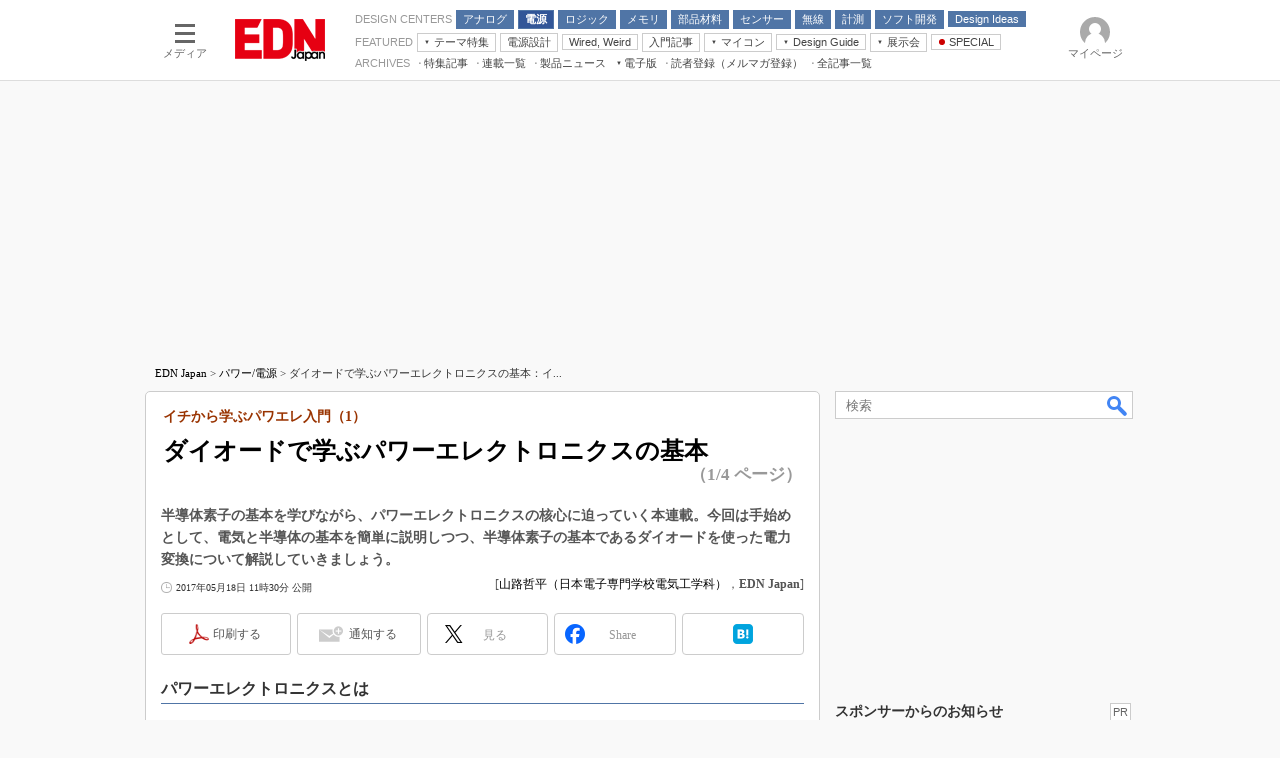

--- FILE ---
content_type: text/html
request_url: https://edn.itmedia.co.jp/edn/articles/1705/18/news071.html
body_size: 24875
content:
























<!-- simpletieup関連 -->








<!-- /simpletieup関連 -->






























<!DOCTYPE HTML PUBLIC "-//W3C//DTD HTML 4.01 Transitional//EN" "http://www.w3.org/TR/html4/loose.dtd">

<html lang="ja" id="masterChannel-edn"><head>




<meta http-equiv="content-type" content="text/html;charset=shift_jis">
<meta http-equiv="content-style-type" content="text/css">
<meta http-equiv="content-script-type" content="text/javascript">

<meta name="referrer" content="no-referrer-when-downgrade">


<meta http-equiv="X-UA-Compatible" content="IE=Edge">

<script>var swspv = '(none)';var cms_summary_flag = '0';</script>
<script src="/js/spv/movePC2SP.js?date=250916104008"></script>
<!-- FIX DMOZ -->

	<!-- masterType = not top -->


	<!-- masterType == article -->
	<meta name="TMP_SERVER" content="pcv">
	<!-- SET SERIES FLAG -->
	
		
		<meta name="TMP_SeriesID" id="TMP_SeriesID" content="6083">
	
	<!-- SET AUTHOR FLAG -->
	
		
		<meta name="TMP_JointWriterID" id="TMP_JointWriterID" content="213969">
	
	<!-- SET CANONICAL FLAG -->
	
		
			
				
				<link rel="canonical" href="https://edn.itmedia.co.jp/edn/articles/1705/18/news071.html">
			
		
	
	
	<meta property="article:modified_time" content="2021-03-16T15:16:55+09:00">
	


<link rel="next" href="news071_2.html">










<script type="application/ld+json">
{
"@context":"https://schema.org",
"@type":"BreadcrumbList",
"itemListElement":
[
{"@type":"ListItem","position":1,"item":{"@id":"https://edn.itmedia.co.jp/","name":"EDN Japan"}},
{"@type":"ListItem","position":2,"item":{"@id":"https://edn.itmedia.co.jp/edn/subtop/127/","name":"電子デバイス"}},
{"@type":"ListItem","position":3,"item":{"@id":"https://edn.itmedia.co.jp/edn/category/625/","name":"パワーデバイス（耐圧80V以上）"}}
]
}
</script>


<meta name="categoryid" content="625">











<meta name="robots" content="max-image-preview:standard">


<!-- JSONLD ARTICLE -->
<script type="application/ld+json">
{
"@context":"https://schema.org",
"@type":"NewsArticle",
"mainEntityOfPage":{
"@type":"WebPage",
"@id":"https://edn.itmedia.co.jp/edn/articles/1705/18/news071.html"
},
"isAccessibleForFree": "False",
"hasPart": {
"@type": "WebPageElement",
"isAccessibleForFree": "False",
"cssSelector": ".subscription"
},
"image":["https://image.itmedia.co.jp/images/logo/1200x630_500x500_edn.gif"],
"datePublished":"2017-05-18T11:30:00Z",
"dateModified":"2021-03-16T15:16:00Z",
"headline":"ダイオードで学ぶパワーエレクトロニクスの基本：イチから学ぶパワエレ入門（1）（1/4 ページ）",
"author":
{
"@type":"Person",
"name":"山路哲平（日本電子専門学校電気工学科）",
"url":"https://www.itmedia.co.jp/author/213969/"
},
"publisher":{
"@type":"Organization",
"name":"EDN Japan",
"url":"https://edn.itmedia.co.jp",
"logo":{
"@type":"ImageObject",
"url":"https://image.itmedia.co.jp/images/logo/amp_publisher_edn.gif"
}
},
"description":"半導体素子の基本を学びながら、パワーエレクトロニクスの核心に迫っていく本連載。今回は手始めとして、電気と半導体の基本を簡単に説明しつつ、半導体素子の基本であるダイオードを使った電力変換について解説していきましょう。",
"articleSection":"連載",
"keywords":"電源"
}
</script>
<meta name="itmid:series" content="イチから学ぶパワエレ入門">
<meta name="build" content="2017年05月18日 11時30分">
<meta name="keywords" content="電源">
<meta name="description" content="半導体素子の基本を学びながら、パワーエレクトロニクスの核心に迫っていく本連載。今回は手始めとして、電気と半導体の基本を簡単に説明しつつ、半導体素子の基本であるダイオードを使った電力変換について解説していきましょう。 (1/4)">
<meta name="extraid" content="at-series	ao-edn-power	kw-edn-power">
<meta name="writer" content="山路哲平（日本電子専門学校電気工学科），EDN Japan">
<meta name="dispatch" content="国内">
<meta name="adpath" content="root/ITmedia/edn/article/power">
<meta name="rcid" content="">
<meta name="rcid_filename" content="">
<link rel="alternate" media="only screen and (max-width: 640px)" href="https://edn.itmedia.co.jp/edn/spv/1705/18/news071.html">


<meta name="cXenseParse:itm-subsc-flag" content="1">
<meta name="cXenseParse:itm-subsc-type" content="force">

<meta property="og:title" content="ダイオードで学ぶパワーエレクトロニクスの基本">
<meta property="og:description" content="半導体素子の基本を学びながら、パワーエレクトロニクスの核心に迫っていく本連載。今回は手始めとして、電気と半導体の基本を簡単に説明しつつ、半導体素子の基本であるダイオードを使った電力変換について解説していきましょう。">
<title>ダイオードで学ぶパワーエレクトロニクスの基本：イチから学ぶパワエレ入門（1）（1/4 ページ） - EDN Japan</title>
<script>
const ArticleDataDefinition = {
    VariousURLs: {
        HOST: 'https://edn.itmedia.co.jp',
        PCV: '/edn/articles/1705/18/news071.html',
        SPV: '/edn/spv/1705/18/news071.html',
        AMP: '/edn/amp/1705/18/news071.html',
        SUMMARY_SPV: '',
        REFERENCE_PCV: '/edn/articles/1705/18/news071_00.html',
        REFERENCE_SPV: '/edn/spv/1705/18/news071_00.html'
    }
};
</script>


<meta property="og:image" content="https://image.itmedia.co.jp/edn/articles/1705/18/tt170428PowerEle01_000.jpg">



<meta name="twitter:card" content="summary">
<meta name="twitter:site" content="@EDNJapan">
<meta name="twitter:creator" content="@EDNJapan">
<meta property="og:site_name" content="EDN Japan">
<meta property="og:url" content="https://edn.itmedia.co.jp/edn/articles/1705/18/news071.html">
<meta property="og:type" content="article">

<meta property="fb:app_id" content="101641523560550">
<link rel="shortcut icon" href="https://edn.itmedia.co.jp/edn/favicon.ico">




<!-- globalStylesheet -->

<link rel="stylesheet" href="https://www.itmedia.co.jp/css/base.css?202509161104" type="text/css" media="all">
<link rel="stylesheet" href="https://www.itmedia.co.jp/css/edn/base.css?202510021005" type="text/css" media="all">
<link rel="stylesheet" href="https://www.itmedia.co.jp/css/edn/ad.css?202503171033" type="text/css" media="all">
<link rel="stylesheet" href="https://www.itmedia.co.jp/css/article.css?202509081222" type="text/css" media="all">
<link rel="stylesheet" href="https://www.itmedia.co.jp/css/edn/article.css?202601201059" type="text/css" media="all">

<!-- /globalStylesheet -->




<script src="//ajax.googleapis.com/ajax/libs/jquery/1.6.4/jquery.min.js" charset="UTF-8"></script>
<script>jQuery.noConflict();</script>


<script src="//fc.itmedia.co.jp/fpcookie?site_id=itm_"></script>




<script src="//cdn.cxense.com/cx.js"></script>
<script src="//cdn.cxense.com/cx.cce.js"></script>
<script>
var cx_segments = cX.getUserSegmentIds({persistedQueryId:'32780b6d6fb51c7b1fefeb67a7e3305b165e5c6a'});
</script>

<script>
var ITWS_flag = false;
</script>

<!-- GAM -->

<!-- GAM設定 -->
<script src="/js/gamServerEnvironment.js?date=202107151140"></script>
<script>
window.googletag = window.googletag || {};
window.googletag.cmd = window.googletag.cmd || [];
</script>
<script async src="https://securepubads.g.doubleclick.net/tag/js/gpt.js"></script>
<script src="/js/lib/gam_common.js?date=202511251350"></script>

<script>
// 共通処理
window.gam_logop = {};
window.gam_media= 'edn';



// refresh
const refreshGam = function(slot,dc){
	googletag.cmd.push(function(){
		let gframe = '';
// 共通
		if(slot == 'SideText') gframe = [gam_st1,gam_st2,gam_st3,gam_st4,gam_st5];
		if(slot == 'SideLink') gframe = [gam_sl1,gam_sl2,gam_sl3,gam_sl4,gam_sl5,gam_sl6,gam_sl7,gam_sl8,gam_sl9,gam_sl10,gam_sl11,gam_sl12,gam_sl13,gam_sl14,gam_sl15,gam_sl16,gam_sl17,gam_sl18,gam_sl19,gam_sl20];
		if(slot == 'SideLinkTM') gframe = [gam_stm1,gam_stm2,gam_stm3,gam_stm4,gam_stm5];
		if(slot == 'RcolRectangle') gframe = [gam_rct1];
		if(slot == 'Rcol2ndRectangle') gframe = [gam_rct2];

// article
		if(slot == 'SuperBanner') gframe = [gam_spb],dc = true;
		if(slot == 'BelowArtText') gframe = [gam_bat1,gam_bat2];
		if(slot == 'BelowArtLink') gframe = [gam_bl1,gam_bl2,gam_bl3,gam_bl4,gam_bl5,gam_bl6,gam_bl7,gam_bl8,gam_bl9,gam_bl10,gam_bl11,gam_bl12,gam_bl13,gam_bl14,gam_bl15,gam_bl16];
		if(slot == 'InRead') gframe = [gam_inl];
		if(slot == 'LogoAD') gframe = [gam_la1,gam_la2,gam_la3];
		if(slot == 'SideLinkTF') gframe = [gam_stf1,gam_stf2];
		if(slot == 'RcolFeatures') gframe = [gam_rf1,gam_rf2,gam_rf3];

		if(gframe) googletag.pubads().refresh(gframe);
// 配信状況取得
		if(dc) gamDeliveryCheck();
	});
}
// refresh引数
// 共通
let gam_spb,gam_st1,gam_st2,gam_st3,gam_st4,gam_st5,gam_sl1,gam_sl2,gam_sl3,gam_sl4,gam_sl5,gam_sl6,gam_sl7,gam_sl8,gam_sl9,gam_sl10,gam_sl11,gam_sl12,gam_sl13,gam_sl14,gam_sl15,gam_sl16,gam_sl17,gam_sl18,gam_sl19,gam_sl20,gam_stm1,gam_stm2,gam_stm3,gam_stm4,gam_stm5,gam_stf1,gam_stf2,gam_swd1,gam_swd2,gam_swd3,gam_rct1,gam_rct2;

// article
let gam_bl1,gam_bl2,gam_bl3,gam_bl4,gam_bl5,gam_bl6,gam_bl7,gam_bl8,gam_bl9,gam_bl10,gam_bl11,gam_bl12,gam_bl13,gam_bl14,gam_bl15,gam_bl16,gam_la1,gam_la2,gam_la3,gam_bat1,gam_bat2,gam_rf1,gam_rf2,gam_rf3,gam_inl;

googletag.cmd.push(function(){
	googletag.pubads().collapseEmptyDivs();
// ユニット設定
	const sd = '/43042345/edn/';
	gam_st1 = googletag.defineSlot(sd + 'PC_SideText',[[300,52]],'PC_SideText_1').setTargeting('slot_pos','1').setTargeting('media',gam_media).addService(googletag.pubads());
	gam_st2 = googletag.defineSlot(sd + 'PC_SideText',[[300,52]],'PC_SideText_2').setTargeting('slot_pos','2').setTargeting('media',gam_media).addService(googletag.pubads());
	gam_st3 = googletag.defineSlot(sd + 'PC_SideText',[[300,52]],'PC_SideText_3').setTargeting('slot_pos','3').setTargeting('media',gam_media).addService(googletag.pubads());
	gam_st4 = googletag.defineSlot(sd + 'PC_SideText',[[300,52]],'PC_SideText_4').setTargeting('slot_pos','4').setTargeting('media',gam_media).addService(googletag.pubads());
	gam_st5 = googletag.defineSlot(sd + 'PC_SideText',[[300,52]],'PC_SideText_5').setTargeting('slot_pos','5').setTargeting('media',gam_media).addService(googletag.pubads());
	gam_sl1 = googletag.defineSlot(sd + 'PC_SideLink',[[300,76]],'PC_SideLink_1').setTargeting('slot_pos','1').setTargeting('media',gam_media).addService(googletag.pubads());
	gam_sl2 = googletag.defineSlot(sd + 'PC_SideLink',[[300,76]],'PC_SideLink_2').setTargeting('slot_pos','2').setTargeting('media',gam_media).addService(googletag.pubads());
	gam_sl3 = googletag.defineSlot(sd + 'PC_SideLink',[[300,76]],'PC_SideLink_3').setTargeting('slot_pos','3').setTargeting('media',gam_media).addService(googletag.pubads());
	gam_sl4 = googletag.defineSlot(sd + 'PC_SideLink',[[300,76]],'PC_SideLink_4').setTargeting('slot_pos','4').setTargeting('media',gam_media).addService(googletag.pubads());
	gam_sl5 = googletag.defineSlot(sd + 'PC_SideLink',[[300,76]],'PC_SideLink_5').setTargeting('slot_pos','5').setTargeting('media',gam_media).addService(googletag.pubads());
	gam_sl6 = googletag.defineSlot(sd + 'PC_SideLink',[[300,76]],'PC_SideLink_6').setTargeting('slot_pos','6').setTargeting('media',gam_media).addService(googletag.pubads());
	gam_sl7 = googletag.defineSlot(sd + 'PC_SideLink',[[300,76]],'PC_SideLink_7').setTargeting('slot_pos','7').setTargeting('media',gam_media).addService(googletag.pubads());
	gam_sl8 = googletag.defineSlot(sd + 'PC_SideLink',[[300,76]],'PC_SideLink_8').setTargeting('slot_pos','8').setTargeting('media',gam_media).addService(googletag.pubads());
	gam_sl9 = googletag.defineSlot(sd + 'PC_SideLink',[[300,76]],'PC_SideLink_9').setTargeting('slot_pos','9').setTargeting('media',gam_media).addService(googletag.pubads());
	gam_sl10 = googletag.defineSlot(sd + 'PC_SideLink',[[300,76]],'PC_SideLink_10').setTargeting('slot_pos','10').setTargeting('media',gam_media).addService(googletag.pubads());
	gam_sl11 = googletag.defineSlot(sd + 'PC_SideLink',[[300,76]],'PC_SideLink_11').setTargeting('slot_pos','11').setTargeting('media',gam_media).addService(googletag.pubads());
	gam_sl12 = googletag.defineSlot(sd + 'PC_SideLink',[[300,76]],'PC_SideLink_12').setTargeting('slot_pos','12').setTargeting('media',gam_media).addService(googletag.pubads());
	gam_sl13 = googletag.defineSlot(sd + 'PC_SideLink',[[300,76]],'PC_SideLink_13').setTargeting('slot_pos','13').setTargeting('media',gam_media).addService(googletag.pubads());
	gam_sl14 = googletag.defineSlot(sd + 'PC_SideLink',[[300,76]],'PC_SideLink_14').setTargeting('slot_pos','14').setTargeting('media',gam_media).addService(googletag.pubads());
	gam_sl15 = googletag.defineSlot(sd + 'PC_SideLink',[[300,76]],'PC_SideLink_15').setTargeting('slot_pos','15').setTargeting('media',gam_media).addService(googletag.pubads());
	gam_sl16 = googletag.defineSlot(sd + 'PC_SideLink',[[300,76]],'PC_SideLink_16').setTargeting('slot_pos','16').setTargeting('media',gam_media).addService(googletag.pubads());
	gam_sl17 = googletag.defineSlot(sd + 'PC_SideLink',[[300,76]],'PC_SideLink_17').setTargeting('slot_pos','17').setTargeting('media',gam_media).addService(googletag.pubads());
	gam_sl18 = googletag.defineSlot(sd + 'PC_SideLink',[[300,76]],'PC_SideLink_18').setTargeting('slot_pos','18').setTargeting('media',gam_media).addService(googletag.pubads());
	gam_sl19 = googletag.defineSlot(sd + 'PC_SideLink',[[300,76]],'PC_SideLink_19').setTargeting('slot_pos','19').setTargeting('media',gam_media).addService(googletag.pubads());
	gam_sl20 = googletag.defineSlot(sd + 'PC_SideLink',[[300,76]],'PC_SideLink_20').setTargeting('slot_pos','20').setTargeting('media',gam_media).addService(googletag.pubads());
	gam_stm1 = googletag.defineSlot(sd + 'PC_SideLink-TM',[[300,76]],'PC_SideLink-TM_1').setTargeting('slot_pos','1').setTargeting('media',gam_media).addService(googletag.pubads());
	gam_stm2 = googletag.defineSlot(sd + 'PC_SideLink-TM',[[300,76]],'PC_SideLink-TM_2').setTargeting('slot_pos','2').setTargeting('media',gam_media).addService(googletag.pubads());
	gam_stm3 = googletag.defineSlot(sd + 'PC_SideLink-TM',[[300,76]],'PC_SideLink-TM_3').setTargeting('slot_pos','3').setTargeting('media',gam_media).addService(googletag.pubads());
	gam_stm4 = googletag.defineSlot(sd + 'PC_SideLink-TM',[[300,76]],'PC_SideLink-TM_4').setTargeting('slot_pos','4').setTargeting('media',gam_media).addService(googletag.pubads());
	gam_stm5 = googletag.defineSlot(sd + 'PC_SideLink-TM',[[300,76]],'PC_SideLink-TM_5').setTargeting('slot_pos','5').setTargeting('media',gam_media).addService(googletag.pubads());
	gam_rct1 = googletag.defineSlot(sd + 'PC_article_rcol-Rectangle',[[300,250],[300,300],[300,600],[600,600],[600,500],[533,300]],'PC_rcol-Rectangle').addService(googletag.pubads());
	gam_rct2 = googletag.defineSlot(sd + 'PC_article_rcol-2ndRectangle',[[300,250],[300,300],[300,600],[1,1]],'PC_rcol-2ndRectangle').addService(googletag.pubads());

// article
	gam_spb = googletag.defineSlot(sd + 'PC_article_SuperBanner',[[728,90],[728,180],[970,90],[970,250],[970,400]],'PC_SuperBanner').addService(googletag.pubads());
	gam_bl1 = googletag.defineSlot(sd + 'PC_BelowArtLink',[[150,216]],'PC_BelowArtLink_1').setTargeting('slot_pos','1').setTargeting('media',gam_media).addService(googletag.pubads());
	gam_bl2 = googletag.defineSlot(sd + 'PC_BelowArtLink',[[150,216]],'PC_BelowArtLink_2').setTargeting('slot_pos','2').setTargeting('media',gam_media).addService(googletag.pubads());
	gam_bl3 = googletag.defineSlot(sd + 'PC_BelowArtLink',[[150,216]],'PC_BelowArtLink_3').setTargeting('slot_pos','3').setTargeting('media',gam_media).addService(googletag.pubads());
	gam_bl4 = googletag.defineSlot(sd + 'PC_BelowArtLink',[[150,216]],'PC_BelowArtLink_4').setTargeting('slot_pos','4').setTargeting('media',gam_media).addService(googletag.pubads());
	gam_bl5 = googletag.defineSlot(sd + 'PC_BelowArtLink',[[150,216]],'PC_BelowArtLink_5').setTargeting('slot_pos','5').setTargeting('media',gam_media).addService(googletag.pubads());
	gam_bl6 = googletag.defineSlot(sd + 'PC_BelowArtLink',[[150,216]],'PC_BelowArtLink_6').setTargeting('slot_pos','6').setTargeting('media',gam_media).addService(googletag.pubads());
	gam_bl7 = googletag.defineSlot(sd + 'PC_BelowArtLink',[[150,216]],'PC_BelowArtLink_7').setTargeting('slot_pos','7').setTargeting('media',gam_media).addService(googletag.pubads());
	gam_bl8 = googletag.defineSlot(sd + 'PC_BelowArtLink',[[150,216]],'PC_BelowArtLink_8').setTargeting('slot_pos','8').setTargeting('media',gam_media).addService(googletag.pubads());
	gam_bl9 = googletag.defineSlot(sd + 'PC_BelowArtLink',[[150,216]],'PC_BelowArtLink_9').setTargeting('slot_pos','9').setTargeting('media',gam_media).addService(googletag.pubads());
	gam_bl10 = googletag.defineSlot(sd + 'PC_BelowArtLink',[[150,216]],'PC_BelowArtLink_10').setTargeting('slot_pos','10').setTargeting('media',gam_media).addService(googletag.pubads());
	gam_bl11 = googletag.defineSlot(sd + 'PC_BelowArtLink',[[150,216]],'PC_BelowArtLink_11').setTargeting('slot_pos','11').setTargeting('media',gam_media).addService(googletag.pubads());
	gam_bl12 = googletag.defineSlot(sd + 'PC_BelowArtLink',[[150,216]],'PC_BelowArtLink_12').setTargeting('slot_pos','12').setTargeting('media',gam_media).addService(googletag.pubads());
	gam_bl13 = googletag.defineSlot(sd + 'PC_BelowArtLink',[[150,216]],'PC_BelowArtLink_13').setTargeting('slot_pos','13').setTargeting('media',gam_media).addService(googletag.pubads());
	gam_bl14 = googletag.defineSlot(sd + 'PC_BelowArtLink',[[150,216]],'PC_BelowArtLink_14').setTargeting('slot_pos','14').setTargeting('media',gam_media).addService(googletag.pubads());
	gam_bl15 = googletag.defineSlot(sd + 'PC_BelowArtLink',[[150,216]],'PC_BelowArtLink_15').setTargeting('slot_pos','15').setTargeting('media',gam_media).addService(googletag.pubads());
	gam_bl16 = googletag.defineSlot(sd + 'PC_BelowArtLink',[[150,216]],'PC_BelowArtLink_16').setTargeting('slot_pos','16').setTargeting('media',gam_media).addService(googletag.pubads());
	gam_la1 = googletag.defineSlot(sd + 'PC_article_LogoAD',['fluid'],'PC_LogoAD_1').setTargeting('slot_pos','1').addService(googletag.pubads());
	gam_la2 = googletag.defineSlot(sd + 'PC_article_LogoAD',['fluid'],'PC_LogoAD_2').setTargeting('slot_pos','2').addService(googletag.pubads());
	gam_la3 = googletag.defineSlot(sd + 'PC_article_LogoAD',['fluid'],'PC_LogoAD_3').setTargeting('slot_pos','3').addService(googletag.pubads());
	gam_bat1 = googletag.defineSlot(sd + 'PC_BelowArtText',[[600,30]],'PC_BelowArtText_1').setTargeting('slot_pos','1').addService(googletag.pubads());
	gam_bat2 = googletag.defineSlot(sd + 'PC_BelowArtText',[[600,30]],'PC_BelowArtText_2').setTargeting('slot_pos','2').addService(googletag.pubads());
	gam_stf1 = googletag.defineSlot(sd + 'PC_SideLink-TF',[[300,76]],'PC_SideLink-TF_1').setTargeting('slot_pos','1').setTargeting('media',gam_media).addService(googletag.pubads());
	gam_stf2 = googletag.defineSlot(sd + 'PC_SideLink-TF',[[300,76]],'PC_SideLink-TF_2').setTargeting('slot_pos','2').setTargeting('media',gam_media).addService(googletag.pubads());
	gam_rf1 = googletag.defineSlot(sd + 'PC_rcol-Features',[[300,76]],'PC_rcol-Features_1').setTargeting('slot_pos','1').setTargeting('media',gam_media).addService(googletag.pubads());
	gam_rf2 = googletag.defineSlot(sd + 'PC_rcol-Features',[[300,76]],'PC_rcol-Features_2').setTargeting('slot_pos','2').setTargeting('media',gam_media).addService(googletag.pubads());
	gam_rf3 = googletag.defineSlot(sd + 'PC_rcol-Features',[[300,76]],'PC_rcol-Features_3').setTargeting('slot_pos','3').setTargeting('media',gam_media).addService(googletag.pubads());
	gam_inl = googletag.defineSlot(sd + 'PC_InRead',[[640,165],[640,300],[640,360],[1,1]],'PC_InRead').addService(googletag.pubads());

	gam_keyValue(); // Key-Value設定
	googletag.pubads().enableSingleRequest();
	googletag.pubads().disableInitialLoad();
	googletag.enableServices();
});
</script>

<!-- /GAM -->

<script src="/js/base.js?date=202501291050"></script>
<script src="/js/article.js?date=202501141040"></script>
<script src="/js/edn/base.js?date=202510011010"></script>
<script src="/js/edn/article.js?date=201510271627"></script>
<!--tr_cx_api-->

<script src="//cx.api.itmedia.co.jp/v1.js"></script>
<script src="//tr.api.itmedia.co.jp/cc/v1.js"></script>

<!--/tr_cx_api-->
<script src="/js/lib/cx_v2_cce.js?date=202507231610"></script>
<script>
var cX = cX || {}; cX.callQueue = cX.callQueue || [];
var cx_k_param = cx_api_itm('ad');
cX.callQueue.push(['setSiteId','1139589339878236197']);
window.addEventListener('DOMContentLoaded',function(){
	cx_push_iitt();
	cX.callQueue.push(['setSiteId','1139589339878236197']);
	cx_push_cxapi('7afa26d5cf882cbdf1133ef0a74bc60ab5581d17');
	cX.callQueue.push(['sync','aam']);
	cx_click_map('1141827478709654509');
	cx_add_meta();
	cx_push_readable('7afa26d5cf882cbdf1133ef0a74bc60ab5581d17');
},false);
</script>
<!-- Google Tag Manager -->
<script>(function(w,d,s,l,i){w[l]=w[l]||[];w[l].push({'gtm.start':
new Date().getTime(),event:'gtm.js'});var f=d.getElementsByTagName(s)[0],
j=d.createElement(s),dl=l!='dataLayer'?'&l='+l:'';j.async=true;j.src=
'https://www.googletagmanager.com/gtm.js?id='+i+dl;f.parentNode.insertBefore(j,f);
})(window,document,'script','dataLayer','GTM-W3CLTQN');</script>
<!-- End Google Tag Manager -->
</head><body id="masterType-article">

<script>
// JavaScript用Facebook SDK v10.0

window.fbAsyncInit = function(){
	FB.init({
		appId:'101641523560550',
		autoLogAppEvents : true,
		xfbml : true,
		version : 'v10.0'
	});
	FB.AppEvents.logPageView();
};

(function(d,s,id){
var js, fjs = d.getElementsByTagName(s)[0];
if(d.getElementById(id)){return;}
js = d.createElement(s); js.id = id;
js.src = "//connect.facebook.net/ja_JP/sdk.js";
fjs.parentNode.insertBefore(js,fjs);
}(document,'script','facebook-jssdk'));
</script>






<script type="text/javascript">
var dcl_start = new Date();
attachBodyClass();
function masterChannel(){return 'edn';}
function masterType(){return 'article';}
function prFlag(){return '';}
function spFlag(){return '';}
</script>

<!--ITWL-->

	
		
	

<!--/ITWL-->


<!-- サーチツール表示領域 -->
<div id="outputFrame" class="outputFrame"></div>


<div id="masterBody"><div id="masterBodyOut"><div id="masterBodyIn">

<style>
#globalHeaderTop{display:none;}
</style>



<link rel="stylesheet" href="//www.itmedia.co.jp/css/gnavi.css?date=202601281531">
<div id="g_nav" data-theme="light">
<div id="g_nav_o">
<!-- parts_warning -->

<div id="g_nav_i">
	<div class="g_nav_box">
		<div class="g_btn" id="g_btn_menu" data-menu="0">
			<div class="g_float g_float_left"></div>
			<div class="g_inbtn">
				<div class="g_lines">
					<div class="g_line"></div>
					<div class="g_line"></div>
					<div class="g_line"></div>
					<div class="g_line"></div>
				</div>
				<div class="g_txt">メディア</div>
			</div>
		</div>
	</div>
<div class="g_nav_box"><div id="g_logo"><a href="//edn.itmedia.co.jp/"><img src="https://image.itmedia.co.jp/images/logo/pcvheader_edn.png" width="90" height="42" alt="EDN Japan"></a></div></div>
<div class="g_nav_box _flex"><div class="g_free_box">
<div class="g_local g_local_btn blue_3"><div class="g_lnav_o g_lnav_o_txt">DESIGN CENTERS</div>
<div class="g_lnav_o"><a href="https://edn.itmedia.co.jp/edn/subtop/analog/"><div >アナログ</div></a>
</div>
<div class="g_lnav_o"><a href="https://edn.itmedia.co.jp/edn/subtop/power/"><div >電源</div></a>
<div class="g_lnav_i"><ul>
<li><a href="https://edn.itmedia.co.jp/edn/subtop/motor/"><div >モーター</div></a></li>
</ul></div>
</div>
<div class="g_lnav_o"><a href="https://edn.itmedia.co.jp/edn/subtop/logic/"><div >ロジック</div></a>
<div class="g_lnav_i"><ul>
<li><a href="https://edn.itmedia.co.jp/edn/subtop/lsi/"><div >LSI</div></a></li>
<li><a href="https://edn.itmedia.co.jp/edn/subtop/mcu/"><div >マイコン</div></a></li>
<li><a href="https://edn.itmedia.co.jp/edn/subtop/fpga/"><div >FPGA</div></a></li>
</ul></div>
</div>
<div class="g_lnav_o"><a href="https://edn.itmedia.co.jp/edn/subtop/memory/"><div >メモリ</div></a>
</div>
<div class="g_lnav_o"><a href="https://edn.itmedia.co.jp/edn/subtop/ec/"><div >部品材料</div></a>
<div class="g_lnav_i"><ul>
<li><a href="https://edn.itmedia.co.jp/edn/subtop/passive/"><div >受動部品</div></a></li>
<li><a href="https://edn.itmedia.co.jp/edn/subtop/mechanical/"><div >機構部品</div></a></li>
</ul></div>
</div>
<div class="g_lnav_o"><a href="https://edn.itmedia.co.jp/edn/subtop/sensor/"><div >センサー</div></a>
</div>
<div class="g_lnav_o"><a href="https://edn.itmedia.co.jp/edn/subtop/wireless/"><div >無線</div></a>
</div>
<div class="g_lnav_o"><a href="https://edn.itmedia.co.jp/edn/subtop/t_and_m/"><div >計測</div></a>
</div>
<div class="g_lnav_o"><a href="https://edn.itmedia.co.jp/edn/subtop/software/"><div >ソフト開発</div></a>
</div>
<div class="g_lnav_o"><a href="https://edn.itmedia.co.jp/edn/subtop/features/idea/"><div >Design Ideas</div></a>
<div class="g_lnav_i"><ul>
<li><a href="https://edn.itmedia.co.jp/edn/subtop/features/edn_index/di_analog.html"><div >アナログ機能回路</div></a></li>
<li><a href="https://edn.itmedia.co.jp/edn/subtop/features/edn_index/di_power.html"><div >パワー関連と電源</div></a></li>
<li><a href="https://edn.itmedia.co.jp/edn/subtop/features/edn_index/di_display.html"><div >ディスプレイとドライバ</div></a></li>
<li><a href="https://edn.itmedia.co.jp/edn/subtop/features/edn_index/di_tandm.html"><div >計測とテスト</div></a></li>
<li><a href="https://edn.itmedia.co.jp/edn/subtop/features/edn_index/di_signal.html"><div >信号源とパルス信号</div></a></li>
<li><a href="https://edn.itmedia.co.jp/edn/subtop/features/index/wiredweird.html"><div >Wired, Weird</div></a></li>
</ul></div>
</div>
</div><div class="g_local g_local_btn"><div class="g_lnav_o g_lnav_o_txt">FEATURED</div>
<div class="g_lnav_o"><a href="javascript:void(0)"><div >テーマ特集</div></a>
<div class="g_lnav_i"><ul>
<li><a href="https://edn.itmedia.co.jp/edn/subtop/features/power/"><div >電源設計</div></a></li>
<li><a href="https://monoist.itmedia.co.jp/mn/subtop/features/carbonneutral/"><div >カーボンニュートラルへの挑戦</div></a></li>
<li><a href="https://www.itmedia.co.jp/topics/1606/iiot/"><div >IoT×製造業</div></a></li>
<li><a href="https://monoist.itmedia.co.jp/mn/subtop/features/mobility/"><div >つながるクルマ</div></a></li>
<li><a href="https://edn.itmedia.co.jp/edn/subtop/features/Introductory/"><div >エレクトロニクス入門</div></a></li>
<li><a href="https://eetimes.itmedia.co.jp/ee/subtop/features/5g/"><div >5G（EE Times Japan）</div></a></li>
<li><a href="https://eetimes.itmedia.co.jp/ee/subtop/features/medical_electronics/"><div >医療エレ（EE Times Japan）</div></a></li>
<li><a href="https://eetimes.itmedia.co.jp/ee/subtop/teardown/"><div >製品解剖（EE Times Japan）</div></a></li>
</ul></div>
</div>
<div class="g_lnav_o"><a href="https://edn.itmedia.co.jp/edn/subtop/features/power/"><div >電源設計</div></a>
</div>
<div class="g_lnav_o"><a href="https://edn.itmedia.co.jp/edn/series/149/"><div >Wired, Weird</div></a>
</div>
<div class="g_lnav_o"><a href="https://edn.itmedia.co.jp/edn/subtop/features/Introductory/"><div >入門記事</div></a>
<div class="g_lnav_i"><ul>
<li><a href="https://edn.itmedia.co.jp/edn/series/1859/"><div >モーター入門</div></a></li>
</ul></div>
</div>
<div class="g_lnav_o"><a href="javascript:void(0)"><div >マイコン</div></a>
<div class="g_lnav_i"><ul>
<li><a href="https://edn.itmedia.co.jp/edn/series/6363/"><div >マイコン講座</div></a></li>
<li><a href="https://edn.itmedia.co.jp/edn/series/1453/"><div >Q&Aで学ぶマイコン講座</div></a></li>
<li><a href="https://edn.itmedia.co.jp/edn/kw/edn_micro_mustvocab.html"><div >マイコン入門!! 必携用語集</div></a></li>
</ul></div>
</div>
<div class="g_lnav_o"><a href="javascript:void(0)"><div >Design Guide</div></a>
<div class="g_lnav_i"><ul>
<li><a href="https://edn.itmedia.co.jp/edn/subtop/features/dg_measurement/"><div >計測機器</div></a></li>
<li><a href="https://edn.itmedia.co.jp/edn/subtop/features/dg_clock_timing/"><div >タイミングデバイス</div></a></li>
</ul></div>
</div>
<div class="g_lnav_o"><a href="javascript:void(0)"><div >展示会</div></a>
<div class="g_lnav_i"><ul>
<li><a href="https://eetimes.itmedia.co.jp/ee/subtop/features/ceatec/"><div >CEATEC</div></a></li>
<li><a href="https://monoist.itmedia.co.jp/mn/subtop/features/et/"><div >EdgeTech＋</div></a></li>
<li><a href="https://eetimes.itmedia.co.jp/ee/subtop/features/tf/"><div >TECHNO-FRONTIER</div></a></li>
<li><a href="https://monoist.itmedia.co.jp/mn/subtop/features/esec/"><div >組込み/エッジコンピューティング展</div></a></li>
<li><a href="https://monoist.itmedia.co.jp/mn/subtop/features/expo_jsae/"><div >人とくるま展</div></a></li>
<li><a href="https://monoist.itmedia.co.jp/mn/subtop/features/aw/"><div >AUTOMOTIVE WORLD</div></a></li>
</ul></div>
</div>
<div class="g_lnav_o"><a href="https://edn.itmedia.co.jp/edn/special/"><div data-mark="1">SPECIAL</div></a>
<div class="g_lnav_i"><ul>
<li><a href="https://edn.itmedia.co.jp/edn/special/ed190901/"><div >Microchip情報</div></a></li>
<li><a href="https://edn.itmedia.co.jp/edn/special/ed231001/power_seminar_2023/"><div >オンデマンドセミナー「電源技術」</div></a></li>
</ul></div>
</div>
</div><div class="g_local g_local_txt"><div class="g_lnav_o g_lnav_o_txt">ARCHIVES</div>
<div class="g_lnav_o"><a href="https://edn.itmedia.co.jp/edn/subtop/features/index/issue.html"><div >特集記事</div></a>
</div>
<div class="g_lnav_o"><a href="https://edn.itmedia.co.jp/edn/series/41843/"><div >連載一覧</div></a>
<div class="g_lnav_i"><ul>
<li><a href="https://edn.itmedia.co.jp/edn/subtop/features/serial/"><div >マイクロプロセッサ懐古録</div></a></li>
<li><a href="https://edn.itmedia.co.jp/edn/series/4205/"><div >中堅技術者に贈る電子部品“徹底”活用講座</div></a></li>
<li><a href="https://edn.itmedia.co.jp/edn/series/7183/"><div >DC-DCコンバーター活用講座</div></a></li>
<li><a href="https://edn.itmedia.co.jp/edn/series/149/"><div >Wired, Weird</div></a></li>
<li><a href="https://edn.itmedia.co.jp/edn/series/6363/"><div >マイコン講座</div></a></li>
<li><a href="https://edn.itmedia.co.jp/edn/series/1453/"><div >Q&Aで学ぶマイコン講座</div></a></li>
<li><a href="https://edn.itmedia.co.jp/edn/series/6243/"><div >高速シリアル伝送技術講座</div></a></li>
<li><a href="https://edn.itmedia.co.jp/edn/series/11905/"><div >記録計／データロガーの基礎知識</div></a></li>
<li><a href="https://edn.itmedia.co.jp/edn/series/12503/"><div >アナログ設計のきほん／ADCとノイズ編</div></a></li>
<li><a href="https://edn.itmedia.co.jp/edn/series/1859/"><div >めざせ高効率！ モーター駆動入門講座</div></a></li>
<li><a href="https://edn.itmedia.co.jp/edn/series/10123/"><div >Bluetooth mesh入門</div></a></li>
<li><a href="https://edn.itmedia.co.jp/edn/subtop/features/spice_design/"><div >「SPICEの仕組みとその活用設計」最新記事一覧</div></a></li>
<li><a href="https://edn.itmedia.co.jp/edn/series/3938/"><div >計測器メーカーから見た5G</div></a></li>
<li><a href="https://edn.itmedia.co.jp/edn/series/2228/"><div >USB Type-Cの登場で評価試験はどう変わる？</div></a></li>
<li><a href="https://edn.itmedia.co.jp/edn/series/3564/"><div >IoT時代の無線規格を知る【Thread編】</div></a></li>
<li><a href="https://edn.itmedia.co.jp/edn/series/3582/"><div >IoT時代の無線規格を知る【Z-Wave編】</div></a></li>
</ul></div>
</div>
<div class="g_lnav_o"><a href="https://edn.itmedia.co.jp/edn/subtop/news/"><div >製品ニュース</div></a>
</div>
<div class="g_lnav_o"><a href="javascript:void(0)"><div >電子版</div></a>
<div class="g_lnav_i"><ul>
<li><a href="https://edn.itmedia.co.jp/edn/subtop/features/digitalviewer/"><div >EDN Japan×EE Times Japan統合電子版</div></a></li>
<li><a href="https://edn.itmedia.co.jp/edn/subtop/features/ebook/"><div >電子ブックレット</div></a></li>
</ul></div>
</div>
<div class="g_lnav_o"><a href="https://edn.itmedia.co.jp/edn/subtop/info/lp/edn_new.html"><div >読者登録（メルマガ登録）</div></a>
</div>
<div class="g_lnav_o"><a href="https://edn.itmedia.co.jp/edn/subtop/archive/"><div >全記事一覧</div></a>
</div>
</div></div></div>


<div class="g_nav_box">
<div class="g_btn" id="g_btn_member" data-menu="0">
<div class="g_float g_float_right"></div>
<a class="g_inbtn" href="javascript:void(0);">
<div class="g_circles">
<div class="g_circle"></div><div class="g_circle"></div><div class="g_circle"></div>
</div>
<div class="g_txt"></div>
</a>
</div>
</div>
</div>
</div>
</div>
<script src="/js/gnavi.js?202508211340" async></script>

<div id="masterBodyOuter"><!----><div id="masterBodyInner">

<div id="masterHeader">
<div id="globalHeader">
<div id="globalHeaderMiddle">

<div id="SuperBanner">
	<div id="PC_SuperBanner"></div>
	<script>refreshGam('SuperBanner');</script>
</div>

</div>
<div id="globalHeaderBottom">
<div id="localPankuzu">
<div class="lpanOut">
<div class="lpanIn">

<a href="https://edn.itmedia.co.jp/">EDN Japan</a> &gt;

<a href="https://edn.itmedia.co.jp/edn/subtop/power/">パワー/電源</a> &gt;

<script>
	var str = document.title.replace(/\<\!\-\-EDIT START\-\-\>/g,'')
		.replace(/\<\!\-\-EDIT END\-\-\>/g,'')
		.replace(' - EDN Japan','');
		str = cutString(str,50);
	(function(){
		const target = document.querySelector('#localPankuzu .lpanOut .lpanIn');
		target.insertAdjacentText('beforeend', str);
	})();
</script>

</div>
</div>
</div>
</div>
</div>

</div>

<div id="masterContents"><div id="globalContents">
<div id="masterMain">

<!---->


<div id="tmplNews" class="tmplArticle"><div id="tmplNewsIn" class="tmplArticleIn">

	
<!-- keyword not match -->


<!-- 記事上バナー -->



<!---->
<!---->

<!--EDIT START-->
<!--EDIT END-->





<div id="cmsTitle"><div class="inner">
<h1 class="title"><span class="title__maintext">ダイオードで学ぶパワーエレクトロニクスの基本</span><i class="title__delimiter">：</i><i class="title__subtitle">イチから学ぶパワエレ入門（1）</i><span class="title__pagenumber">（1/4 ページ）</span></h1>
</div></div>


<div id="tmplMark"></div>


<div id="cmsAbstract"><div class="inner"><p>半導体素子の基本を学びながら、パワーエレクトロニクスの核心に迫っていく本連載。今回は手始めとして、電気と半導体の基本を簡単に説明しつつ、半導体素子の基本であるダイオードを使った電力変換について解説していきましょう。</p></div></div>

<!---->

<div id="cmsDate" class="cmsDate cmsDate--nomove"><div class="inner"><span class="arrow">&raquo;</span> <span id="update">2017年05月18日 11時30分 公開</span></div></div>
<div id="cmsByline"><div class="inner" id="byline">[<a href="https://www.itmedia.co.jp/author/213969/" class="cmsAuthorlink">山路哲平（日本電子専門学校電気工学科）</a>，<span>EDN Japan</span>]</div></div>

<!-- cmsHoleBodyWrapStart -->
<div id="cmsBody"><div class="inner">


<link rel="stylesheet" href="https://www.itmedia.co.jp/css/socialbutton.css?202510011201">
<script>
var msbBtnLoadScript = [];
</script>
<script src="/js/socialbutton.js?202510011010"></script>
<div id="masterSocialbuttonTop" class="masterSocialbutton"><div class="msbOut" id="msbTopOut"></div></div>


	<!-- mn|ee|edn|smartjapan|bt|tf -->
	<script>
	msbBtn({
	'pos':'top',
	'tag':'table',
	'popup_pos':'under',
	'base_color':'white',
	'base_class':'minimal_count',
	'line':[
	[
		{'name':'印刷する','title':'この記事を印刷する','id':'printbutton'},
		{'name':'通知する','id':'itmid','data':[
			{'name':'連載「％」の新着をメールで通知','id':'alertseries'},
		{}]},
		{'name':'Post','id':'tweetbutton_minimal'},
		{'name':'シェア','id':'sharebutton_minimal'},
		{'name':'はてなブックマーク','id':'hatenabookmark_minimal'},
	{}],
	[]]
	});
	</script>




<!-- BCP Text -->



<div id="cmsMark"><!-- null for itmedia-->
</div>
<!-- cmsBodyCtrlTop -->

<!-- cmsBodyMainStart -->
<!-- cxenseparse_start -->

<div class="subscription">
<h3 class="format--subheading">パワーエレクトロニクスとは</h3>
<!--CAP-->
<div id="col300r"><a name="tt170428PowerEle01_000.jpg"></a><a href="https://edn.itmedia.co.jp/edn/series/6083/" class="imgLink" target="_blank" rel="noopener"><img src="https://image.itmedia.co.jp/edn/articles/1705/18/tt170428PowerEle01_000.jpg" width="240" height="180"></a></div>
<!--CAPEND-->
<p>　私たちが日々利用している電力は、供給電圧や周波数をはじめ、交流や直流といった電力の形そのものを用途に応じて変換することで、効率的かつ適切に使うことができます。電力の変換には<strong>図1</strong>に示すようにさまざまな方法があるのですが、それぞれ適切な半導体素子を用いています。また、電力のオンとオフの切り替えにも、半導体素子は活躍しています。パワーエレクトロニクスとは、このように半導体素子で電力を制御する技術分野のことです。</p>
<!--CAP-->
<div id="col600c"><a name="tt170428PowerEle01_001.png"></a><img src="https://image.itmedia.co.jp/edn/articles/1705/18/tt170428PowerEle01_001.png" width="590" height="254">
<small><strong>図1：電力変換について</strong></small></div>
<!--CAPEND-->
<p>　本連載では、半導体素子の動作を理解しつつ、半導体素子が電力変換にどのように利用されているかを説明し、パワーエレクトロニクスの核心に触れていきます。今回は手始めとして、電気と半導体の基本を簡単に説明した上で、半導体素子の基本であるダイオードを使った電力変換について解説しましょう。</p>
<h3 class="format--subheading">電気が流れる原理</h3>
<!--CAP-->
<div id="col300r"><a name="tt170428PowerEle01_002.png"></a><img src="https://image.itmedia.co.jp/edn/articles/1705/18/tt170428PowerEle01_002.png" width="290" height="364">
<small><strong>図2：原子の構造</strong></small></div>
<!--CAPEND-->
<p>　私たちの身の回りの物体は全て、原子という小さい粒が多数集まることで構成されています。さらに、原子の中心である原子核の周囲には<strong>図2</strong>のように、電子というもっと小さな粒が衛星のように周回しています。重要なのは、金属では電子が自由に動ける状態にあるということです。自由に動ける状態の電子は特別に「自由電子」と呼びます。また、電子はマイナスの電気に帯電しているのですが、電子に帯電した電気は「電荷」と呼びます。電子のようにマイナスに帯電した電気は「負電荷」、逆にプラスに帯電した電気は「正電荷」といいます。</p>
<p>　では、自由電子を含む金属体に電圧をかけたときの電子の動きを見てみましょう。電圧をかけていない状態では、<strong>図3</strong>のように金属中に電子があるだけです。</p>
<!--CAP-->
<div id="col600c"><a name="tt170428PowerEle01_003.png"></a><img src="https://image.itmedia.co.jp/edn/articles/1705/18/tt170428PowerEle01_003.png" width="545" height="161">
<small><strong>図3：物体と自由電子</strong></small></div>
<!--CAPEND-->
<p>　ここで両端に直流電圧（プラスとマイナスの電荷）を与えると、負電荷である電子はプラス側に引き寄せられ、<strong>図4</strong>のように全ての自由電子が同じ方向に移動します。このように電荷が移動する現象が電流です。なお、発生する電流の向きは負電荷の動きと逆になります。</p>
<!--CAP-->
<div id="col500c"><a name="tt170428PowerEle01_004.png"></a><img src="https://image.itmedia.co.jp/edn/articles/1705/18/tt170428PowerEle01_004.png" width="466" height="354">
<small><strong>図4：自由電子の動き</strong></small></div>
<!--CAPEND-->
<div id="notice"><a href="news071_2.html">導体、不導体、半導体の違い</a></div>
</div><!-- subscription end -->

<!-- cxenseparse_end -->

<!-- cmsBodyMainEnd -->



<!-- cmsBodyRelated -->
<div class="ctrl" id="start">
<span id="prev">　　　　　　</span>
<span id="numb"><strong>1</strong>|<a href="news071_2.html">2</a>|<a href="news071_3.html">3</a>|<a href="news071_4.html">4</a></span>
<span id="next"><a href="news071_2.html">次のページへ</a></span>
</div>

<!-- cmsBodyCtrlBtm -->
<div id="cmsCopyright"><p>Copyright &copy; ITmedia, Inc. All Rights Reserved.</p>
</div>



<script>
(function(){
	var d = document;
	var js = d.createElement('script');
	js.src = '/js/mask.js?date=202405201100';
	d.body.appendChild(js);
	js.addEventListener('load',function(){
	ISLOGIN({
	    'isLoginURL':'//status.itmedia.co.jp/isLoginEDN.cgi',
	    'sc':'a0a531122de465614efef1078901475b2d78b72b13d67968bd2bb7bd8558ae67',
	    'lc':'920c37d6464a8f20e8930c1980560dfd8ab7183334a20fa9447ecd5edb7a83b8',
	    'bc':1,
	    'heading':'続きを読むには、<strong style="color:#F90;">会員登録（無料）</strong> が必須です',
	    'description':'この記事は、メールマガジン「電子機器設計／組み込み開発 メールマガジン」をお申し込みになると無料で閲覧できます。アイティメディアIDを持っている方は次のページでIDとパスワードを入力してください。登録されていない方は新規登録ボタンをクリックしてください。',
	    'eVer':'26',
	    'eVerStr':'id_edn_article-mask'
	});
	},false);
})();
</script>

<div id="masterSocialbuttonBtm" class="masterSocialbutton"><div class="msbOut" id="msbBtmOut"></div></div>




	<!-- enterprise|executive|news|ait|business|mn|ee|edn|smartjapan|bt|tf|pcuser|mobile|aiplus -->
	<script>
	msbBtn({
	'pos':'btm',
	'tag':'table',
	'popup_pos':'under',
	'base_color':'white',
	'base_class':'minimal_count',
	'line':[
	[
		{'name':'印刷','title':'この記事を印刷する','id':'printbutton'},
		{'name':'通知','id':'itmid','data':[
			{'name':'連載「％」の新着をメールで通知','id':'alertseries'},
		{}]},
		{'name':'Post','id':'tweetbutton_minimal'},
		{'name':'シェア','id':'sharebutton_minimal'},
		{'name':'はてなブックマーク','id':'hatenabookmark_minimal'},
	{}],
	[]]
	});
	</script>



<div class="colBoxClear h10px"></div>

<script>
(function(){
/*連載アラート登録ボタンの計測*/
const button = document.querySelector('#cmsBody .cmsBodyItmidSeriesButtonRegist');
if(button){
	button.addEventListener('click', function(){
		cx_ticount('rm43802', 'click');
	},false);
}
})();
</script>

</div></div> 
<!--cmsHoleBodyWrapEnd-->
<div id="cmsPrcredit"><div class="inner"></div></div>
<!--static_cce_modules - edn-->

<script>
/**
 * CCE (Content Customization Engine) Widget IDs
 * 各メディアの CCE モジュールで使用する WidgetId を一元管理
 *
 * 構造:
 * - mask: マスキャンペーンウィジェット (PCV/SPV共通)
 * - offer: オファーキャンペーンウィジェット (PCV のみ)
 * - exp: ABテスト用エクスペリエンスウィジェット
 *   - pc: PC版 WidgetId
 *   - sp: SP版 WidgetId
 *   - PR対応の場合は pr/default でネスト
 */

var CCE_WIDGET_IDS = {
  // EDN
  edn: {
    mask: '40862dbd60fa2f6137876a104db6921c5e5d4441',
    offer: 'c303e217c0d300c909b49e6a9ff4b0cee892e9ee',
    exp: {
      pc: '3a800b080d36d398d1bd463ecc97e64430d4430a',
      sp: 'eff97926eabb89015dc3d569c05f224f467ba9c1'
    }
  },

  // BUILT
  bt: {
    mask: 'd5d3fc936f5141ba4da08c0a7b95dcf34e3e8fd7',
    offer: '7a2fa08b20e31cc2ef23b4e48146b39335989f58',
    exp: {
      pc: '27ff6a4b2aef35c6e56451c3ad0f69cfed25b22b',
      sp: '93b6a58928dd13121a3f0dea3d0c122dfdb15dbf'
    }
  },

  // MONOist
  mn: {
    mask: '53d5f903b8124aa1106cc3e09bf6aafde5830611',
    offer: '5cebad56e9235803088886b2d5d74833aa5fb7d5',
    exp: {
      pc: '66d85c8f73ef05b137b71f0660433eae72f0ff3e',
      sp: 'ddbc4725f2a13e6ff6e51c5e6fc3b6983f96a1c3'
    }
  },

  // キーマンズネット
  kn: {
    exp: {
      pc: '424988dd7dbb48b341365fb15cd4efcc0e25e2c2',
      sp: '2b4b5105a59f21f89d7923c5205b812c3dc1d4c5'
    }
  },

  // EE Times Japan
  ee: {
    mask: '895b47a3284b8a5446cff8055f8200213d5e1d5b',
    offer: '7c5b161068a182272b26f7c67bed34b47fe2c88b',
    exp: {
      pc: '4ceb50d18052a7e96b05371753be4c6667914e72',
      sp: 'b6c707cf9e06d52870d16c9b4347dfac8cb958f5'
    }
  },

  // スマートジャパン
  smartjapan: {
    mask: 'c7ce311d45fdd4634bd1a5ad8544d894c4a73b65',
    offer: '8c54d9f5637f6200d46cccad3a60178e1e9c4495',
    exp: {
      pc: '9ecf9cc120167f12cc083b6a577370db993a4551',
      sp: '6c3ba3803b41c4f14c0ec319f99a40594ce1b13b'
    }
  },

  // TechTarget ジャパン
  tt: {
    exp: {
      pc: 'cc5bff9e9f395889b8b6ac238dfb30e48a9ae975',
      sp: 'cb8a69f4614a7f5a5c7ea5d77edfca55128a0e18'
    }
  },

  // ITmedia Mobile
  mobile: {
    exp: {
      pc: 'c8bd933f08d7f440c41668128ba69a8d1d375362',
      sp: 'a5c16b04a66cead881b6f71e2333be75fbb6029f'
    }
  },

  // ITmedia エンタープライズ（PR対応）
  enterprise: {
    exp: {
      pc: {
        pr: '5f084854394f3d21be116359c854b8d44eb9e535',
        default: '94953518cd3d466b4fc88c06ca3ad6a94c47334a'
      },
      sp: {
        pr: '27990a86cc019a70d51fae82c107ab8e07fa2453',
        default: '8314d4cf9f6d79ed4b5c21c214b4fd46b514f909'
      }
    }
  },

  // ITmedia AI+ （PR対応）
  aiplus: {
    exp: {
      pc: {
        pr: '5f084854394f3d21be116359c854b8d44eb9e535',
        default: 'd4135d1d57285130aa9f6dddab37899c910c11f8'
      },
      sp: {
        pr: '27990a86cc019a70d51fae82c107ab8e07fa2453',
        default: '2d3946bae2be595b595e9853156144bd53d44b39'
      }
    }
  },

  // ＠IT（PR対応）
  ait: {
    mask: '9a0ad8e5e78f363620d4f4a9a43450b3559c1796',
    offer: '2a87f14408471842467b603659e94e6bff3b713f',
    exp: {
      pc: {
        pr: '5f084854394f3d21be116359c854b8d44eb9e535',
        default: '92f6013a0fc1f17e96081452ed55595103687ac3'
      },
      sp: {
        pr: '27990a86cc019a70d51fae82c107ab8e07fa2453',
        default: '7dfc61481adb580f9a15f8c7c89f758b618d7acf'
      }
    }
  },

  // ITmedia ビジネスオンライン（PR対応）
  business: {
    exp: {
      pc: {
        pr: '5f084854394f3d21be116359c854b8d44eb9e535',
        default: 'e33e133642ac8fbd33d292ddd81e23c1e913e7f4'
      },
      sp: {
        pr: '27990a86cc019a70d51fae82c107ab8e07fa2453',
        default: '223dffe81be4e1596075010e1929abddd9342500'
      }
    }
  },

  // ITmedia マーケティング（PR対応）
  mm: {
    exp: {
      pc: {
        pr: '5f084854394f3d21be116359c854b8d44eb9e535',
        default: 'ca09861df6d7d8c99236e8d998398e316a4b4121'
      },
      sp: {
        pr: '27990a86cc019a70d51fae82c107ab8e07fa2453',
        default: '9bf5baba674f640334fb17d3c8ff4a0036f85176'
      }
    }
  },

  // ITmedia NEWS（PR対応）
  news: {
    exp: {
      pc: {
        pr: '5f084854394f3d21be116359c854b8d44eb9e535',
        default: '36fa65f53cced8cc856e6af4f5eb8ad973105173'
      },
      sp: {
        pr: '27990a86cc019a70d51fae82c107ab8e07fa2453',
        default: '600b6a60fc87d1219514e08a5e4ad3e91c5ac4a3'
      }
    }
  }
};

/**
 * ヘルパー関数: Experience WidgetId を取得
 * @param {string} media - メディアコード (例: 'aiplus', 'enterprise')
 * @param {boolean} isPC - PC版かどうか
 * @param {boolean} isPR - PR環境かどうか
 * @returns {string} WidgetId
 */
function getCCEExperienceWidgetId(media, isPC, isPR) {
  const config = CCE_WIDGET_IDS[media];
  if (!config || !config.exp) {
    console.error('[CCE] Unknown media or missing exp config:', media);
    return '';
  }

  const deviceKey = isPC ? 'pc' : 'sp';
  const widgetId = config.exp[deviceKey];

  // PR対応メディアの場合
  if (typeof widgetId === 'object') {
    return isPR ? widgetId.pr : widgetId.default;
  }

  return widgetId;
}

/**
 * ヘルパー関数: Campaign WidgetId を取得
 * @param {string} media - メディアコード
 * @param {string} type - 'mask' または 'offer'
 * @returns {string} WidgetId
 */
function getCCECampaignWidgetId(media, type) {
  const config = CCE_WIDGET_IDS[media];
  if (!config) {
    console.error('[CCE] Unknown media:', media);
    return '';
  }

  const key = type === 'mask' ? 'mask' : 'offer';
  return config[key] || '';
}

// グローバルスコープに公開（レガシー対応）
if (typeof window !== 'undefined') {
  window.CCE_WIDGET_IDS = CCE_WIDGET_IDS;
  window.getCCEExperienceWidgetId = getCCEExperienceWidgetId;
  window.getCCECampaignWidgetId = getCCECampaignWidgetId;
}
</script>

<div id="cceMaskCampaignWidget"></div>
<div id="cceOfferCampaignWidget"></div>
<div id="cceExperienceWidget"></div>

<script src="/js/lib/base_cce_widget_request.js?202601061120"></script>
<script>
(function(d){
	// SPV デバイスフラグ
	const isSPV = /\/spv\//.test( location.href );

	// マスクキャンペーン用
	const cceMaskTargetElementId = 'cceMaskCampaignWidget';
	const cceMaskWidgetId = getCCECampaignWidgetId('edn', 'mask');

	// オファーキャンペーン用
	const cceOfferTargetElementId = 'cceOfferCampaignWidget';
	const cceOfferWidgetId = getCCECampaignWidgetId('edn', 'offer');

	// AB 実験用
	const cceExperienceTargetElementId = 'cceExperienceWidget';
	const cceExperienceWidgetId_PCV = CCE_WIDGET_IDS.edn.exp.pc;
	const cceExperienceWidgetId_SPV = CCE_WIDGET_IDS.edn.exp.sp;

	// CCE モジュールの非同期リクエスト
	const requestAsyncModules = function() {
		//PCV / SPV で同一のウィジェットをリクエストする場合は分岐外にリクエストを記述
		
		// デバイスごとにウィジェットが異なる場合は分岐内の対応するデバイス側にリクエストを記述
		if( isSPV ) {
			//SPV
			cceModules.cceMaskRequest(cceMaskTargetElementId, cceMaskWidgetId);
			cceModules.widgetRequest(cceExperienceTargetElementId, cceExperienceWidgetId_SPV); //AB 実験
		} else {
			// PCV
			cceModules.widgetRequest(cceOfferTargetElementId, cceOfferWidgetId); //オファーキャンペーン
			cceModules.widgetRequest(cceExperienceTargetElementId, cceExperienceWidgetId_PCV); //AB 実験
		}
	}

	// 非同期実行モジュールのため DOM 構築を待つ 
	if( d.readyState === 'loading' ) {
		d.addEventListener("DOMContentLoaded", function(ev){
			ev.currentTarget.removeEventListener(ev.type, arguments.callee);

			// 非同期のモジュールをリクエスト
			requestAsyncModules();
		});
	} else {
		// 非同期のモジュールをリクエスト
		requestAsyncModules();
	}
})(document);
</script>

<!--/static_cce_modules - edn-->


<div class="colBoxClear"></div>
<script>
// 関連記事内アブストラクトをカット
(function(d){
	const endlinklist = d.querySelectorAll('#endlinkConnection li.endlink-art');
	endlinklist.forEach(function(item){
		Array.from(item.childNodes).forEach(function(node){
			if(node.nodeType === 3)	node.remove();
		});
	});
})(document);
// 次のページの体裁を変更
(function(d){
	const nextpage = d.getElementById('notice');
	if(!nextpage) return false;
	const link = nextpage.firstChild
	const text = link.firstChild;
	const span = d.createElement('span');
	span.innerHTML = '<span class="nextpage-arrow">→</span>次ページ';
	link.insertBefore(span,text);
	nextpage.classList.add('nextpage');
})(document);
</script>
<div class="colBox colBoxIndexlink" id="colBoxIndexlink">
<div class="colBoxOuter">
<div class="colBoxInner">
<div class="colBoxIndex">
<div class="colBoxUlist"></div>
</div>
</div>
</div>
</div>
<script>
(function(d){
	if(getForum(getMETA('extraid').content) == false) return false;
	const target = d.getElementById('colBoxIndexlink').getElementsByClassName('colBoxUlist')[0];
	const ul = d.createElement('ul');
	var a = getForum(getMETA('extraid').content);
	var html = '';
	for(let i = 0; i < a.length; i++){
		html += '<li><a href="' + a[i]['path'] + '">' + a[i]['name'] + '</a></li>';
	}
	html += '<li><a href="https://edn.itmedia.co.jp/">EDN Japan トップ</a></li>';
	if((html.match(/LSI|マイコン|FPGA/) != null) && (html.match(/ロジック/) == null)) html = '<li><a href="https://edn.itmedia.co.jp/edn/subtop/logic/">ロジック</a></li>' + html;
	if(html.match(/機構部品|受動部品/) && (html.match(/部品\/材料/) == null))  html = '<li><a href="https://edn.itmedia.co.jp/edn/subtop/ec/">部品/材料</a></li>' + html;
	ul.innerHTML = html;
	target.appendChild(ul);
	return true;
})(document);
</script>

<!-- rm61155 -->

<script>
(function(){
	const d = document;
	const test_id = 'rm61155';
	const data = [
		{
			"keyword" : ["kw-edn-power","kw-ee-cell_energy"],
			"group" : ["Group1"],
			"list" : [
				{"url":"https://wp.techfactory.itmedia.co.jp/contents/94513","title":"高市総理も推進言及　ペロブスカイト太陽電池の開発最前線"},
				{"url":"https://wp.techfactory.itmedia.co.jp/contents/83932","title":"「iPhone」分解　15 Pro Maxまで10世代分を一挙公開"},
				{"url":"https://wp.techfactory.itmedia.co.jp/contents/90046","title":"新入社員が知っておきたい半導体トレンド「次世代パワー半導体」"},
				{"url":"https://wp.techfactory.itmedia.co.jp/contents/89900","title":"新入社員が知っておきたい半導体トレンド「エッジAI」"},
			]
		},
		{
			"keyword" : ["kw-edn-wireless","kw-ee-com"],
			"group" : ["Group2"],
			"list" : [
				{"url":"https://wp.techfactory.itmedia.co.jp/contents/95629","title":"半導体業界 2026年の注目技術――電子版2026年1月号"},
				{"url":"https://wp.techfactory.itmedia.co.jp/contents/75050","title":"半導体”の基礎をもう一度！ ～知っておきたい「使用上の注意点」～"},
				{"url":"https://wp.techfactory.itmedia.co.jp/contents/83932","title":"「iPhone」分解　15 Pro Maxまで10世代分を一挙公開"},
				{"url":"https://wp.techfactory.itmedia.co.jp/contents/94143","title":"欧州が直面する半導体戦略の「理想と現実」――電子版2025年11月号"},
			]
		},
		{
			"keyword" : ["kw-edn-t_and_m","kw-edn-software"],
			"group" : ["Group3"],
			"list" : [
				{"url":"https://wp.techfactory.itmedia.co.jp/contents/95629","title":"半導体業界 2026年の注目技術――電子版2026年1月号"},
				{"url":"https://wp.techfactory.itmedia.co.jp/contents/88740","title":"半導体装置メーカー 業績まとめ【2025年3月期第3四半期】"},
				{"url":"https://wp.techfactory.itmedia.co.jp/contents/81926","title":"若手エンジニアに伝えたい、アナログ回路設計の魅力"},
				{"url":"https://wp.techfactory.itmedia.co.jp/contents/42297","title":"デジタル電源再入門"},
			]
		},
		{
			"keyword" : ["kw-edn-mcu","kw-edn-memory","kw-edn-lsi","kw-ee-process_technology"],
			"group" : ["Group4"],
			"list" : [
				{"url":"https://wp.techfactory.itmedia.co.jp/contents/95629","title":"半導体業界 2026年の注目技術――電子版2026年1月号"},
				{"url":"https://wp.techfactory.itmedia.co.jp/contents/94753","title":"生成AIの業務利用に関するアンケート（2025年実施）結果レポート"},
				{"url":"https://wp.techfactory.itmedia.co.jp/contents/94228","title":"NVIDIAに迫るのは誰だ？　過熱するAI半導体競争"},
				{"url":"https://wp.techfactory.itmedia.co.jp/contents/83932","title":"「iPhone」分解　15 Pro Maxまで10世代分を一挙公開"},
			]
		},
		{
			"keyword" : ["kw-edn-analog","kw-edn-ec2015","kw-edn-passive","kw-edn-mechanical","kw-edn-sensor"],
			"group" : ["Group5"],
			"list" : [
				{"url":"https://wp.techfactory.itmedia.co.jp/contents/95629","title":"半導体業界 2026年の注目技術――電子版2026年1月号"},
				{"url":"https://wp.techfactory.itmedia.co.jp/contents/94753","title":"生成AIの業務利用に関するアンケート（2025年実施）結果レポート"},
				{"url":"https://wp.techfactory.itmedia.co.jp/contents/90547","title":"シャープのディスプレイ／半導体デバイス事業のこれまで"},
				{"url":"https://wp.techfactory.itmedia.co.jp/contents/94143","title":"欧州が直面する半導体戦略の「理想と現実」――電子版2025年11月号"},
			]
		},
		{
			"keyword" : ["default"],
			"group" : ["Group6"],
			"list" : [
				{"url":"https://wp.techfactory.itmedia.co.jp/contents/95629","title":"半導体業界 2026年の注目技術――電子版2026年1月号"},
				{"url":"https://wp.techfactory.itmedia.co.jp/contents/94753","title":"生成AIの業務利用に関するアンケート（2025年実施）結果レポート"},
				{"url":"https://wp.techfactory.itmedia.co.jp/contents/94720","title":"2026年3月期上期 国内半導体商社 業績まとめ"},
				{"url":"https://wp.techfactory.itmedia.co.jp/contents/94228","title":"NVIDIAに迫るのは誰だ？　過熱するAI半導体競争"},
			]
		},
	];
	const getFirstPath = function(){
		const path = window.location.pathname;
		const fp = path.split('/').filter(Boolean);
		return fp.length > 0 ? fp[0] : 'ee';
	}
	const setRecomendItem = function(){
		const kwContent = getMETA('extraid')?.content || '';
		const foundItem = data.find(item => item.keyword.some(kw => kwContent.includes(kw)));
		return foundItem || data[data.length - 1];
	}
	const wplistHtml = function(_wp){
		const div = d.createElement('div');
		const media = getFirstPath();
		div.id = 'colBoxTfwpRecomend';
		let html = '<div class="colBoxTfwpRecomendInner">';
		html += '<p>おすすめホワイトペーパー</p>';
		html += '<div class="colBoxTfwpRecomendUlist"><ul id="TfwpRecUpper">';
		const maximum = _wp.list.length < 4 ? _wp.list.length : 4;
		const up = '#utm_source=itm_' + media + '&utm_medium=content_text&utm_campaign=20260131&utm_content=tfwprecomend';
		for(let i=0;i<maximum;i++){
			const wp_list = _wp.list[i];
			const countdata = test_id + '_' + _wp.group + '_link_' + (i+1);
			html += '<li><a href="' + wp_list.url + up + '" target="_blank" aria-label="' + wp_list.title + '" onclick="cx_ticount(\'' + countdata + '\', \'click\');"><span>' + wp_list.title + '</span></a></li>';
			if(i == 1) html += '</ul>\n<ul id="TfwpRecUnder">';
		}
		html += '</ul></div>';
		div.innerHTML = html;
		return div;
	}
	const setRecomend = function(){
		const wp = setRecomendItem();
		const recoBox = wplistHtml(wp);
		const target = d.getElementById('endlinkConnection') ? d.getElementsByClassName('endlink')[0] : d.getElementById('colBoxIndexlink');
		if(target){
			target.parentNode.insertBefore(recoBox, target);
			cx_ticount(test_id + '_' + wp.group + '_imp', 'impression');
		}else{
			console.error('Target element for recommendation is missing.');
		}
	}
	setRecomend();
})();
</script>
<!-- 記事下WPレコメンド枠 ee/edn兼用 -->
<!-- /rm61155 -->
	
	<script>gamBelowArtText(document);</script><!-- 記事下WPレコメンド枠広告要素の挿入 -->
	

<div id="tmplCopyright"></div>
<script type="text/javascript">
	(function(){
	if(!document.getElementById('cmsBody')) return false;
	var a = document.getElementById('cmsBody');
	var b = a.getElementsByTagName('div');
	var c = [];
	for(var i = 0; i < b.length; i++){
	if(b[i].className == 'ctrl') c.push(b[i]);
	}
	if(c.length != 2) return false;
	b[0].insertBefore(c[0],b[0].childNodes[0]);
	return true;
	})();
	(function(){
	if(!document.getElementById('cmsBody')) return false;
	if(!document.getElementById('cmsCopyright')) return false;
	if(!document.getElementById('tmplCopyright')) return false;
	var a = document.getElementById('cmsCopyright');
	var b = document.getElementById('tmplCopyright');
	b.appendChild(a);
	return true;
	})();
</script>


<div id="InRead">
	<div id="PC_InRead"></div>
	<script>refreshGam('InRead');</script>
</div>
<div id="BelowArtLink">
	<div class="gam_headline">Special Contents<span class="gam_prmark">PR</span></div>
	<div id="PC_BelowArtLink_1" class="balStyle"></div>
	<div id="PC_BelowArtLink_2" class="balStyle"></div>
	<div id="PC_BelowArtLink_3" class="balStyle"></div>
	<div id="PC_BelowArtLink_4" class="balStyle"></div>
	<div id="PC_BelowArtLink_5" class="balStyle"></div>
	<div id="PC_BelowArtLink_6" class="balStyle"></div>
	<div id="PC_BelowArtLink_7" class="balStyle"></div>
	<div id="PC_BelowArtLink_8" class="balStyle"></div>
	<div id="PC_BelowArtLink_9" class="balStyle"></div>
	<div id="PC_BelowArtLink_10" class="balStyle"></div>
	<div id="PC_BelowArtLink_11" class="balStyle"></div>
	<div id="PC_BelowArtLink_12" class="balStyle"></div>
	<div id="PC_BelowArtLink_13" class="balStyle"></div>
	<div id="PC_BelowArtLink_14" class="balStyle"></div>
	<div id="PC_BelowArtLink_15" class="balStyle"></div>
	<div id="PC_BelowArtLink_16" class="balStyle"></div>
	<div style="width:150px;"></div>
	<div style="width:150px;"></div>
	<div style="width:150px;"></div>
	<script>refreshGam('BelowArtLink');</script>
</div>
<div id="LogoAD">
	<div class="LogoADHead">特別協賛<span class="gam_prmark">PR</span></div>
	<div id="PC_LogoAD_1" class="laStyle"></div>
	<div id="PC_LogoAD_2" class="laStyle"></div>
	<div id="PC_LogoAD_3" class="laStyle"></div>
	<div class="laStyle"></div>
	<div class="laStyle"></div>
	<script>refreshGam('LogoAD');</script>
</div>
<div class="colBoxClear"></div>
<div id="logly-lift-4302467"></div>
<script>
(function(d,_id_1){
	const div_1 = d.getElementById(_id_1);
	lazy_gen(d,div_1,function(){lgy_appjs(d,'https://l.logly.co.jp/lift_widget.js?adspot_id=4302467');});
})(document,'logly-lift-4302467');
</script>
<div class="colBox colBoxMonoLibrary" id="colBoxMonoLibrary"></div>
<script type="text/javascript" src="/js/edn/rss_article_monoLibrary.js"></script><!-- TechFactory ホワイトペーパー新着情報 -->
<div class="colBoxClear"></div>


<!-- Side Buttons : Print / Alert -->
<div id="colBoxSideButtons"><div id="colBoxSideButtonsInner">
<div id="colBoxSideButtonsPrint"></div>
<div id="colBoxSideButtonsAlert"></div>
</div></div>
<script type="text/javascript" src="/js/lib/static_articleSideBtn.js"></script>
<script>
setSideButtons('colBoxMonoLibrary');
</script>
<!-- /Side Buttons -->
 
</div></div>

	
		
		<script>endlinkAll();</script>
		

<!---->

</div>

	
	<div id="masterSub">
	
		<!-- サーチツール（PC）ここから -->
<script src="/js/lib/cx_search.js"></script>
<link rel="stylesheet" href="https://www.itmedia.co.jp/css/lib/cx_search_pc.css">
<div id="new_globalHeaderSearch">
	<form name="serchForm" class="cx">
		<div class="searchBar">
			<input type="text" name="q" id="searchQuery" class="searchQuery" placeholder="検索">
			<div class="dataSelect">
				<div class="serch_circle"></div>
				<div class="serch_bar"></div>
				<button class="clac" onclick="getSearchText('1','pcv','1139589339878236197'); return false;">検索</button>
			</div>
		</div>
	</form>
</div>
<!-- サーチツール（PC）ここまで -->

		
			<div id="RcolRectangle">
	<div id="PC_rcol-Rectangle" style="min-width:300px;min-height:250px;"></div>
	<script>refreshGam('RcolRectangle');</script>
</div>
			<div id="SideText">
	<div class="gam_headline">スポンサーからのお知らせ<span class="gam_prmark">PR</span></div>
	<div id="PC_SideText_1" style="min-width:300px;min-height:52px;"></div>
	<div id="PC_SideText_2" style="min-width:300px;min-height:52px;"></div>
	<div id="PC_SideText_3" style="min-width:300px;min-height:52px;"></div>
	<div id="PC_SideText_4" style="min-width:300px;min-height:52px;"></div>
	<div id="PC_SideText_5" style="min-width:300px;min-height:52px;"></div>
	<script>refreshGam('SideText');</script>
</div>
			<div id="SideLink">
	<div class="gam_headline">Special Content<span class="gam_prmark">PR</span></div>
	<div id="PC_SideLink_1" style="min-width:300px;min-height:76px;"></div>
	<div id="PC_SideLink_2" style="min-height:76px;"></div>
	<div id="PC_SideLink_3" style="min-height:76px;"></div>
	<div id="PC_SideLink_4" style="min-height:76px;"></div>
	<div id="PC_SideLink_5" style="min-height:76px;"></div>
	<div id="PC_SideLink_6" style="min-height:76px;"></div>
	<div id="PC_SideLink_7" style="min-height:76px;"></div>
	<div id="PC_SideLink_8" style="min-height:76px;"></div>
	<div id="PC_SideLink_9" style="min-height:76px;"></div>
	<div id="PC_SideLink_10" style="min-height:76px;"></div>
	<div id="PC_SideLink_11"></div>
	<div id="PC_SideLink_12"></div>
	<div id="PC_SideLink_13"></div>
	<div id="PC_SideLink_14"></div>
	<div id="PC_SideLink_15"></div>
	<div id="PC_SideLink_16"></div>
	<div id="PC_SideLink_17"></div>
	<div id="PC_SideLink_18"></div>
	<div id="PC_SideLink_19"></div>
	<div id="PC_SideLink_20"></div>
	<script>refreshGam('SideLink');</script>
</div>
			<div id="Rcol2ndRectangle">
	<div id="PC_rcol-2ndRectangle" style="min-width:300px;min-height:250px;"></div>
	<script>refreshGam('Rcol2ndRectangle');</script>
</div>
			<div id="SideLinkTF">
	<div class="gam_headline">Pickup Contents<span class="gam_prmark">PR</span></div>
	<div id="PC_SideLink-TF_1" style="min-width:300px;min-height:76px;"></div>
	<div id="PC_SideLink-TF_2" style="min-height:76px;"></div>
	<script>refreshGam('SideLinkTF');</script>
</div>
		
		<div class="colBox colBoxEbookRecommend" id="colBoxEbookRecommend">
<div class="colBoxOuter">
<div class="colBoxHead"><p>印刷して読む 電子ブックレット</p></div>
<div class="colBoxInner"><div class="colBoxUlist"><ul>
<!-- CMS index -->
<li><a href="https://edn.itmedia.co.jp/edn/articles/2505/07/news035.html#utm_medium=rightcol_ebook&utm_content=textlink1">新入社員が知っておきたい半導体トレンド「次世代パワー半導体」</a></li>
<li><a href="https://edn.itmedia.co.jp/edn/articles/2504/24/news074.html#utm_medium=rightcol_ebook&utm_content=textlink2">新入社員が知っておきたい半導体トレンド「エッジAI」</a></li>
<li><a href="https://edn.itmedia.co.jp/edn/articles/2404/18/news063.html#utm_medium=rightcol_ebook&utm_content=textlink3">身近な半導体技術　～電気・電源の仕組みをおさらいしよう～</a></li>
<li><a href="https://edn.itmedia.co.jp/edn/articles/2404/15/news034.html#utm_medium=rightcol_ebook&utm_content=textlink4">身近な半導体技術　～電池やワイヤレス充電の仕組み～</a></li>
<!-- CMS index end -->
</ul></div></div>
<div class="colBoxClear h10px"></div>
</div>
</div><!-- 電子ブックレット -->
		<div class="colBox" id="colBoxRanking">
<div class="colBoxOuter">
<div class="colBoxHead"><p>記事ランキング</p></div>
<div class="colBoxInner">
<div class="colBoxIndex">
<div class="colBoxOlist"><ol>
<li class="rank1">
<a href="https://edn.itmedia.co.jp/edn/articles/2601/26/news054.html">
<span style="background-image:url(https://image.itmedia.co.jp/edn/articles/2601/26/top_news054.jpg)"></span>
<span>
      いまだに多い……マルチバイブレーター回路の誤った応用回路
    </span>
</a>
</li><li class="rank2">
<a href="https://edn.itmedia.co.jp/edn/articles/2601/27/news104.html">
<span style="background-image:url(https://image.itmedia.co.jp/edn/articles/2601/27/top_news104.png)"></span>
<span>
      arm vs RISC-V！主要MCUの特徴と性能を徹底比較
    </span>
</a>
</li><li class="rank3">
<a href="https://edn.itmedia.co.jp/edn/articles/2601/28/news022.html">
<span style="background-image:url(https://image.itmedia.co.jp/edn/articles/2601/28/top_news022.jpg)"></span>
<span>
      マイコンの外部クロックと内部クロックの違い 　種類や役割を一気に解説
    </span>
</a>
</li><li class="rank4">
<a href="https://edn.itmedia.co.jp/edn/articles/2601/26/news043.html">
<span style="background-image:url(https://image.itmedia.co.jp/edn/articles/2601/26/top_news043.jpg)"></span>
<span>
      独自トレンチ構造で電力損失半減　三菱電機のSiC-MOSFETチップ
    </span>
</a>
</li><li class="rank5">
<a href="https://edn.itmedia.co.jp/edn/articles/2601/26/news034.html">
<span style="background-image:url(https://image.itmedia.co.jp/edn/articles/2601/26/top_news034.jpg)"></span>
<span>
      サブハーモニック発振（1）発振のメカニズム
    </span>
</a>
</li><li class="rank6">
<a href="https://edn.itmedia.co.jp/edn/articles/2601/30/news077.html">
<span style="background-image:url(https://image.itmedia.co.jp/edn/articles/2601/30/top_news077.jpg)"></span>
<span>
      先見の明が支えたMotorola「MC68000」　PowerPCの陰でロングセラーに
    </span>
</a>
</li><li class="rank7">
<a href="https://edn.itmedia.co.jp/edn/articles/1602/19/news055.html">
<span style="background-image:url(https://image.itmedia.co.jp/edn/articles/1602/19/top_news055.jpg)"></span>
<span>
      LEDを光センサーとして使い、照明強度を計測
    </span>
</a>
</li><li class="rank8">
<a href="https://edn.itmedia.co.jp/edn/articles/2601/26/news013.html">
<span style="background-image:url(https://image.itmedia.co.jp/edn/articles/2601/26/top_news013.jpg)"></span>
<span>
      金属製EMIシールド搭載の省スペースコネクター
    </span>
</a>
</li><li class="rank9">
<a href="https://edn.itmedia.co.jp/edn/articles/2601/27/news039.html">
<span style="background-image:url(https://image.itmedia.co.jp/edn/articles/2601/27/top_news039.jpg)"></span>
<span>
      台湾セミコンが1200V車載グレードダイオード投入
    </span>
</a>
</li><li class="rank10">
<a href="https://edn.itmedia.co.jp/edn/articles/2601/28/news048.html">
<span style="background-image:url(https://image.itmedia.co.jp/edn/articles/2601/28/top_news048.jpg)"></span>
<span>
      リアルタイム制御を1チップで　エッジ用MPU、ST
    </span>
</a>
</li>
</ol>
</div>
<div id="RankingPageLink" class="colBoxPageLink">&raquo; <a href="https://edn.itmedia.co.jp/edn/subtop/ranking/index.html" title="11～30位はこちら" target="_blank">11～30位はこちら</a></div>
<div class="colBoxClear"></div>
</div>
</div>
</div>
</div>
<!-- 記事ランキング -->
		
			<div id="SideLinkTM">
	<div class="gam_headline">Special Site<span class="gam_prmark">PR</span></div>
	<div id="PC_SideLink-TM_1" style="min-width:300px;min-height:76px;"></div>
	<div id="PC_SideLink-TM_2" style="min-height:76px;"></div>
	<div id="PC_SideLink-TM_3"></div>
	<div id="PC_SideLink-TM_4"></div>
	<div id="PC_SideLink-TM_5"></div>
	<script>refreshGam('SideLinkTM');</script>
</div>
		
		<!--cornerlink-->
<div id="colBoxCornerlink" class="colBox">
<div class="colBoxOuter">
<div class="colBoxHead"><p name="top">コーナーリンク</p></div>
<div class="colBoxInner">
<div class="colBoxIndex">
<div class="colBoxTitle"><h3><a href="https://edn.itmedia.co.jp/edn/subtop/features/dg_clock_timing/">Design Guide：タイミングデバイス</a></h3></div>
<div class="colBoxIcon"><a href="https://edn.itmedia.co.jp/edn/subtop/features/dg_clock_timing/"><img src="https://image.itmedia.co.jp/edn/images/parts_top_cornerlink1_1_1759123636.jpg" width="" height="" alt="Design Guide：タイミングデバイス" loading="lazy"></a></div>
</div>
<div class="colBoxIndex">
<div class="colBoxTitle"><h3><a href="https://edn.itmedia.co.jp/edn/subtop/features/dg_measurement/">Design Guide：計測機器</a></h3></div>
<div class="colBoxIcon"><a href="https://edn.itmedia.co.jp/edn/subtop/features/dg_measurement/"><img src="https://image.itmedia.co.jp/edn/images/parts_top_cornerlink2_1_1759123636.jpg" width="" height="" alt="Design Guide：計測機器" loading="lazy"></a></div>
</div>
<div class="colBoxIndex">
<div class="colBoxTitle"><h3><a href="https://edn.itmedia.co.jp/edn/subtop/features/power/">特集：電源設計</a></h3></div>
<div class="colBoxIcon"><a href="https://edn.itmedia.co.jp/edn/subtop/features/power/"><img src="https://image.itmedia.co.jp/edn/images/parts_top_cornerlink3_1_1759123636.jpg" width="" height="" alt="特集：電源設計" loading="lazy"></a></div>
</div>
<div class="colBoxIndex">
<div class="colBoxTitle"><h3><a href="https://edn.itmedia.co.jp/edn/subtop/features/Introductory/">特集：エレクトロニクス入門</a></h3></div>
<div class="colBoxIcon"><a href="https://edn.itmedia.co.jp/edn/subtop/features/Introductory/"><img src="https://image.itmedia.co.jp/edn/images/parts_top_cornerlink4_1_1759123636.jpg" width="" height="" alt="特集：エレクトロニクス入門" loading="lazy"></a></div>
</div>
</div>
</div>
</div>
<!-- コーナーリンク -->
		
			<div id="RcolFeatures">
				<div class="gam_headline">あなたにおすすめの記事<span class="gam_prmark">PR</span></div>
				<div id="PC_rcol-Features_1" style="min-width:300px;min-height:76px;"></div>
				<div id="PC_rcol-Features_2" style="min-width:300px;min-height:76px;"></div>
				<div id="PC_rcol-Features_3" style="min-width:300px;min-height:76px;"></div>
				<script>refreshGam('RcolFeatures');</script>
			</div>
		
	

</div>
	

<div class="colBoxClear"></div>
</div></div>

<div id="mediaFooterInformation">
<div id="mediaFooterInformationInner">

<div class="colBox colBoxRssfeed" id="colBoxRssfeed">
<div class="colBoxOuter">
<div class="colBoxHead"><p>RSSフィード</p></div>
<div class="colBoxInner">
<div class="colBoxIndex">
<div class="colBoxUlist"><ul>
<li><a href="https://rss.itmedia.co.jp/rss/2.0/edn.xml" target="_blank">EDN Japan</a></li>
</ul></div>
<div class="colBoxClear"></div>
</div>
</div>
</div>
</div>


<div class="colBox" id="colBoxFooterAbout">
<div class="colBoxOuter">
<div class="colBoxHead"><p>EDN Japanについて</p></div>
<div class="colBoxInner">
<div class="colBoxIndex">
<div class="colBoxUlist"><ul>
<li><a href="https://promotion.itmedia.co.jp/mediadata#5ed45634491baf2daeccf8d9-bc5dff564497c8b39e2577c0">メディアガイド</a></li>
<li><a href="https://corp.itmedia.co.jp/corp/english/">Media Guide (English)</a></li>
<li><a href="https://edn.itmedia.co.jp/edn/subtop/info/faq.html">よくあるお問い合わせ</a></li>
<li><a href="https://corp.itmedia.co.jp/corp/inquiry/">お問い合わせ</a></li>
<li><a href="https://go.itmedia.co.jp/l/291242/2022-09-08/2bjcfk8">広告について</a></li>
<li><a href="https://edn.itmedia.co.jp/edn/special/">EDN Specialへ</a></li>
<li><a href="https://edn.itmedia.co.jp/edn/subtop/info/rule/">利用規約</a></li>
<li><a href="https://edn.itmedia.co.jp/edn/subtop/features/sitemap/">サイトマップ</a></li>
</ul></div>
<div class="colBoxClear"></div>
</div>
</div>
</div>
</div>


<div class="colBox" id="colBoxFooterInfoITMID">
<div class="colBoxOuter">
<div class="colBoxHead"><p>会員メニュー</p></div>
<div class="colBoxInner">
<div class="colBoxIndex">
<div class="colBoxUlist"><ul>
<li><a href="https://edn.itmedia.co.jp/edn/subtop/info/lp/edn_new.html">読者登録（メルマガ登録）</a></li><li><a href="https://id.itmedia.co.jp/profile">登録内容変更</a></li><li><a href="https://edn.itmedia.co.jp/edn/subtop/features/digitalviewer/">電子版 バックナンバー</a></li>
</ul></div>
<div class="colBoxClear"></div>
</div>
</div>
</div>
</div>

<div class="colBox" id="colBoxFooterSns" style="width:220px;">
<div class="colBoxOuter">
<div class="colBoxHead"><p>公式SNS</p></div>
<div class="colBoxInner">
<div class="colBoxIndex">
<div class="colBoxUlist"><ul>
<li><a href="https://www.facebook.com/ednjapan/" target="_blank">Facebook</a></li>
<li><a href="https://twitter.com/EDNJapan" target="_blank">X</a></li>
</ul></div>
<div class="colBoxClear"></div>
</div>
</div>
</div>
</div>

<div class="colBox colBoxFooterInfoNetwork" id="colBoxFooterInfoNetwork">
<div class="colBoxOuter">
<div class="colBoxHead"><p>EDN 海外ネットワーク</p></div>
<div class="colBoxInner">
<div class="colBoxUlist">
<ul>
<li><a href="http://www.edn.com/" target="_blank">EDN.com</a></li>
<li><a href="http://www.ednasia.com/" target="_blank">EDN Asia</a></li>
<li><a href="http://www.ednchina.com/" target="_blank">EDN China</a></li>
</ul>
</div>
</div>
</div>
</div><!-- /colBoxFooterInfoNetwork -->
<p id="mediaFooterCopyright">All material on this site Copyright &copy; ITmedia, Inc. All Rights Reserved.<br>
This site contains articles under license from AspenCore LLC.</p>
</div>
</div><!-- /mediaFooterInformation -->





<div id="masterFooter">
	<div id="globalFooter">
		<!-- globalFooter -->
		<!-- GLOBALFOOTER -->
		
<div id="globalFooterCorp" style="border:none;">
	<div id="globalFooterCorpIn">

		<p id="globalFooterCorpLogo"><a href="https://corp.itmedia.co.jp/"><img src="https://image.itmedia.co.jp/images/logo/170_itmedia_bgw.gif" width="170" height="28" alt="アイティメディア株式会社"></a>ITmediaはアイティメディア株式会社の登録商標です。</p>

		<p id="globalFooterCorpLink"><a href="https://corp.itmedia.co.jp/media/">メディア一覧</a> | <a href="https://corp.itmedia.co.jp/media/sns/">公式SNS</a> | <a href="https://corp.itmedia.co.jp/ad/">広告案内</a> | <a href="https://corp.itmedia.co.jp/corp/inquiry/">お問い合わせ</a> | <a href="https://corp.itmedia.co.jp/corp/privacy/privacy/">プライバシーポリシー</a> | <a href="https://corp.itmedia.co.jp/media/rss_list/">RSS</a> | <a href="https://corp.itmedia.co.jp/">運営会社</a> | <a href="https://corp.itmedia.co.jp/recruit/">採用情報</a> | <a href="https://www.itmedia.co.jp/info/rule/recommended.html">推奨環境</a></p>
	</div>
</div>

<!-- /#globalFooterCorp -->

	</div>
</div>



</div><!--/masterBodyInner-->
</div><!--/masterBodyOuter-->
</div><!--/masterBodyIn-->
</div><!--/masterBodyOut-->
</div><!--/masterBody-->

<script src="/js/masterBodyEnd.js?202510011010" defer></script><!-- window.onload -->
<script src="/js/itmid/smartPhoneHeadLink.js"></script><!-- Smart Phone Large Button-->
<!--BEACON-->

    
	    <div id="BEACON"><div id="N">
			<!-- SiteCatalyst code version: H.2.
Copyright 1997-2005 Omniture, Inc. More info available at
http://www.omniture.com -->
<script type="text/javascript" src="//www.itmedia.co.jp/js/ad_getMetaContent.js"></script>
<script language="JavaScript" src="/include/sc/s_code.js"></script>
<script language="JavaScript"><!--
/* You may give each page an identifying name, server, and channel on
the next lines. */
function $() {
  var elements = new Array();
  for (var i = 0; i < arguments.length; i++) {
    var element = arguments[i];
    if (typeof element == 'string')
      element = document.getElementById(element);
    if (arguments.length == 1)
      return element;
    elements.push(element);
  }
  return elements;
}
var addeli = ',';
var adpathA = getMetaContent({'keywords':'adpath'}).split("%2F");
if(adpathA != ''){
  adpathA[1] = adpathA[1].replace("ITmedia", "edn")
  if (adpathA[4] == "carele"){
    adpathA[2] = "ae"
    var prop20_value = "Automotive Electronics"
  }else{
    var prop20_value = "EDN Japan"
  }
  if(adpathA[4]){
    // root/ITmedia/mn/article/embedded/winembedded
    var adpath1 = adpathA[0]+addeli+adpathA[1]+addeli+adpathA[2]+addeli+adpathA[4]+addeli+adpathA[3];
    var adpath2 = adpathA[1]+addeli+adpathA[2]+addeli+adpathA[4]+addeli+adpathA[3];
    var adpath3 = adpathA[2]+addeli+adpathA[4]+addeli+adpathA[3];
    var adpath4 = adpathA[2];
    var adpath5 = adpathA[2]+addeli+adpathA[4];
  }else{
    // root/ITmedia/mn/subtop
    // root/ITmedia/mn/top
    var adpath1 = adpathA[0]+addeli+adpathA[1]+addeli+adpathA[2]+addeli+adpathA[3];
    var adpath2 = adpathA[1]+addeli+adpathA[2]+addeli+adpathA[3];
    var adpath3 = adpathA[2]+addeli+adpathA[3];
    var adpath4 = adpathA[2];
    var adpath5 = adpathA[2]+addeli+adpathA[3];
  }
}
s.pageName=document.URL.replace( /(\?|#).*$/, '' );
s.server="www.itmedia.co.jp"
s.channel="EDN Japan"
s.pageType=""
s.hier1=adpath1
s.hier2=adpath2
s.hier3=adpath3
s.prop1=document.URL.replace( /(\?|#).*$/, '' );
s.prop2=adpath1
if ( $('update') == undefined )
  s.prop3='';
else
  s.prop3=$('update').innerHTML.replace(/\d+分\s更新/,"");
if ( $('byline') == undefined )
  s.prop4=''
else
  s.prop4=$('byline').innerHTML.replace(/<b>|<\/b>/ig,'').replace(/\[|\]/g,'');
/* s.prop5 : ad link name reserves */
s.prop5=""
s.prop6=adpath4
s.prop7=adpath5
s.prop8=document.title
s.prop9=navigator.userAgent
s.prop10=document.URL.replace( /(\?|#).*$/, '' );
/* s.prop13 : document.URL reserves */
/* E-commerce Variables */
s.campaign=""
s.state=""
s.zip=""
s.events="event3"
s.products=""
s.purchaseID=""
s.eVar1=""
s.eVar2=""
s.eVar3=""
s.eVar4=""
s.eVar5=""
s.prop27=document.URL;
s.prop20=prop20_value;
s.prop58= (typeof dcl_start === 'undefined')? "": resTime();
/************* DO NOT ALTER ANYTHING BELOW THIS LINE ! **************/
var s_code=s.t();if(s_code)document.write(s_code)//--></script>
<script language="JavaScript"><!--
if(navigator.appVersion.indexOf('MSIE')>=0)document.write(unescape('%3C')+'\!-'+'-')
//--></script><!--/DO NOT REMOVE/-->
<!-- End SiteCatalyst code version: H.2. -->

			<!-- itmdp start -->
			<script src="/js/itmdp_code.js?202512091010"></script>
			<script>
			itmdp.sc2itmdp();
			var itm_pageview = itmdp.pageview();
			</script>
			<!-- itmdp end -->
		</div></div>
    

<!--/BEACON-->

<!-- Treasure Data -->

<!-- User Insight PCDF Code Start : itmedia.co.jp -->
<script type="text/javascript">
var _uic = _uic ||{};
var _uih = _uih ||{};
	
_uih['id'] = 52347; // 産業
	
_uih['lg_id'] = (function(cookie_name){
	var str = '';
	var val = '';
	var cookies = '';
	if(cookie_name){
		cookies = document.cookie.split('; ');
		for(var i = 0; i < cookies.length; i++){
			val = cookies[i].split('=');
			if(val[0] != cookie_name) continue;
			str = unescape(val[1].slice(0,40));
		}
	}
	return str;
})('iitt');
_uih['fb_id'] = '';
_uih['tw_id'] = '';
_uih['uigr_1'] = (function(){ // ドメインパス
	var str = '';
	if(typeof itmdp !== 'undefined'){
		str = itmdp.x_dp;
	}
	return str;
})();
_uih['uigr_2'] = (function(){ // 著者名
	var e = document.getElementById('byline');
	var str = '';
	if(e){
		str = e.innerHTML.replace(/<(".*?"|'.*?'|[^'"])*?>/g,'').replace(/(\[|\])/g,'');
	}
	return str;
})();
_uih['uigr_3'] = (function(){ // ドメインパス
	var str = '';
	var arr = '';
	if(typeof itmdp !== 'undefined'){
		str = itmdp.x_dp;
	}
	arr = str.split(',');
	str = arr.slice(0,3).join(','); 
	return str;
})();
_uih['uigr_4'] = '';
_uih['uigr_5'] = '';
_uih['uigr_6'] = '';
_uih['uigr_7'] = '';
_uih['uigr_8'] = '';
_uih['uigr_9'] = '';
_uih['uigr_10'] = '';

/* DO NOT ALTER BELOW THIS LINE */
/* WITH FIRST PARTY COOKIE */
(function() {
var bi = document.createElement('script');bi.type = 'text/javascript'; bi.async = true;
bi.src = '//cs.nakanohito.jp/b3/bi.js';
var s = document.getElementsByTagName('script')[0];s.parentNode.insertBefore(bi, s);
})();
</script>
<!-- User Insight PCDF Code End : itmedia.co.jp -->


<!-- Facebook Pixel Code -->
<script>
!function(f,b,e,v,n,t,s){if(f.fbq)return;n=f.fbq=function(){n.callMethod?
n.callMethod.apply(n,arguments):n.queue.push(arguments)};if(!f._fbq)f._fbq=n;
n.push=n;n.loaded=!0;n.version='2.0';n.queue=[];t=b.createElement(e);t.async=!0;
t.src=v;s=b.getElementsByTagName(e)[0];s.parentNode.insertBefore(t,s)}(window,
document,'script','//connect.facebook.net/en_US/fbevents.js');
fbq('init', '185005748502834');
fbq('track', "PageView");
var cX = cX || {}; cX.callQueue = cX.callQueue || [];
cX.callQueue.push(['invoke',function(){
	var cx_fb_segments = cX.getUserSegmentIds({persistedQueryId:'8b5a5e7f2de4247858bf30431c9972d3cdf7682e'});
	if(cx_segments.length || cx_fb_segments.length){
		fbq('trackCustom','itm_custom',{'cx_seg':cx_segments,'cx_fb_seg':cx_fb_segments});
	}
}]);
</script>
<noscript><img height="1" width="1" style="display:none"
src="https://www.facebook.com/tr?id=185005748502834&ev=PageView&noscript=1"
/></noscript>
<!-- End Facebook Pixel Code -->

<!-- Twitter Tracking Code -->


<!-- /Twitter Tracking Code -->

<!-- Pardot -->

<!-- masterChannel == top|news|business|enterprise|executive|mm|ait|tt|tf|kn|mn|ee|edn|smartjapan|bt -->

<!-- prFlag ne PR && masterType ne special -->
<script>
/*
piAId = '292242';
piCId = '1454';
(function() {
function async_load(){
var s = document.createElement('script'); s.type = 'text/javascript';
s.src = ('https:' == document.location.protocol ? 'https://pi' : 'http://cdn') + '.pardot.com/pd.js';
var c = document.getElementsByTagName('script')[0]; c.parentNode.insertBefore(s, c);
}
if(window.attachEvent) { window.attachEvent('onload', async_load); }
else { window.addEventListener('load', async_load, false); }
})();
*/
</script>


<!-- /Pardot -->



<!-- Global site tag (gtag.js) - Google Ads: 1032582312 -->
<script async src="https://www.googletagmanager.com/gtag/js?id=AW-1032582312"></script>
<script>
window.dataLayer = window.dataLayer || [];
function gtag(){dataLayer.push(arguments);}
gtag('js',new Date());
gtag('config','AW-1032582312');
</script>
<script>
(function(){
var addJS = function(_src,_id){
	var d = document;
	var js = d.createElement('script');
	js.src = _src;
	if(_id) js.id = _id;
	d.head.appendChild(js);
	return js;
};
var js=addJS('//cdn.cxense.com/cx.js');
js.addEventListener('load',function(){
	cx_seg = cX.getUserSegmentIds({persistedQueryId:'c2d933a3f076195cf38c2ac1d2ba2a879bb2a9a2'});
	gtag('event','page_view',{'send_to':'AW-1032582312','cx_segments':cx_seg});
});
})();
</script>

<!-- Global site tag (gtag.js) - Google Ads: 578569290 -->
<script async src="https://www.googletagmanager.com/gtag/js?id=AW-578569290"></script>
<script>
  window.dataLayer = window.dataLayer || [];
  function gtag(){dataLayer.push(arguments);}
  gtag('js', new Date());
  gtag('config', 'AW-578569290');
</script>
<script>
(function(){
var addJS = function(_src,_id){
	var d = document;
	var js = d.createElement('script');
	js.src = _src;
	if(_id) js.id = _id;
	d.head.appendChild(js);
	return js;
};
var js=addJS('//cdn.cxense.com/cx.js');
js.addEventListener('load',function(){
	cx_seg = cX.getUserSegmentIds({persistedQueryId:'c2d933a3f076195cf38c2ac1d2ba2a879bb2a9a2'});
	gtag('event','page_view',{'send_to':'AW-578569290','cx_segments':cx_seg});
});
})();
</script>

<!-- Global site tag (gtag.js) - Google Ads: 10976778865 -->
<script async src="https://www.googletagmanager.com/gtag/js?id=AW-10976778865"></script>
<script>
  window.dataLayer = window.dataLayer || [];
  function gtag(){dataLayer.push(arguments);}
  gtag('js', new Date());
  gtag('config', 'AW-10976778865');
</script>
<script>
(function(){
var addJS = function(_src,_id){
	var d = document;
	var js = d.createElement('script');
	js.src = _src;
	if(_id) js.id = _id;
	d.head.appendChild(js);
	return js;
};
var js=addJS('//cdn.cxense.com/cx.js');
js.addEventListener('load',function(){
	cx_seg = cX.getUserSegmentIds({persistedQueryId:'c2d933a3f076195cf38c2ac1d2ba2a879bb2a9a2'});
	gtag('event','page_view',{'send_to':'AW-10976778865','cx_segments':cx_seg});
});
})();
</script>




<script src="/js/v6_survey.js?date=202002061432" async></script>
</body></html>



--- FILE ---
content_type: text/html; charset=utf-8
request_url: https://www.google.com/recaptcha/api2/aframe
body_size: 118
content:
<!DOCTYPE HTML><html><head><meta http-equiv="content-type" content="text/html; charset=UTF-8"></head><body><script nonce="NVrVVnwBfV6tCfhYxXcHmQ">/** Anti-fraud and anti-abuse applications only. See google.com/recaptcha */ try{var clients={'sodar':'https://pagead2.googlesyndication.com/pagead/sodar?'};window.addEventListener("message",function(a){try{if(a.source===window.parent){var b=JSON.parse(a.data);var c=clients[b['id']];if(c){var d=document.createElement('img');d.src=c+b['params']+'&rc='+(localStorage.getItem("rc::a")?sessionStorage.getItem("rc::b"):"");window.document.body.appendChild(d);sessionStorage.setItem("rc::e",parseInt(sessionStorage.getItem("rc::e")||0)+1);localStorage.setItem("rc::h",'1769801825500');}}}catch(b){}});window.parent.postMessage("_grecaptcha_ready", "*");}catch(b){}</script></body></html>

--- FILE ---
content_type: text/css
request_url: https://www.itmedia.co.jp/css/edn/ad.css?202503171033
body_size: 928
content:
@import url('/css/ad.css');
}
.colBoxAdframe .colBoxIndex{
overflow:hidden;
}
/*---------------------------------------------------------------------*/
/* Header - ITN */
/*---------------------------------------------------------------------*/
#ITN map,
#ITN img,
#ITN object {
margin:0;
}
#ITN {
width:auto;
margin:0 auto;
padding:0;
height:auto;
font-size:0;
line-height:0;
text-align:center;
}
/*---------------------------------------------------------------------*/
/* Sub - LOGOAD */
/*---------------------------------------------------------------------*/
#LOGOAD .colBoxIcon {
display:block;
}
#LOGOAD .colBoxIcon a {
text-align:center;
display:block;
border:none;
float:none;
margin:0 0 5px;
}
/*---------------------------------------------------------------------*/
/* Sub - ITTC */
/*---------------------------------------------------------------------*/
#ITTC .colBoxUlist ul li {
font-size:12px;
}
#ITTC .colBoxUlist ul li a {
white-space:nowrap;
}
/*---------------------------------------------------------------------*/
/* Sub - ITR ITR2 */
/*---------------------------------------------------------------------*/
#ITR {
margin:20px 0;
}
#ITR2 {
width:300px;
overflow:hidden;
margin:0 0 20px;
}
/*---------------------------------------------------------------------*/
/* Sub - ITTI */
/*---------------------------------------------------------------------*/
#ITTI .colBoxITTI {
margin-bottom:20px;
}
#ITTI .colBoxUlist ul li {
font-size:12px;
}
#ITTI .colBoxUlist ul li a {
white-space:normal;
word-wrap:break-word;
word-break:break-all;
display:block;
}
#ITTI .colBoxUlist ul li a strong {
letter-spacing:-0.7px;
}
/*---------------------------------------------------------------------*/
/* Sub - EMDIGIAD */
/*---------------------------------------------------------------------*/
#EMDIGIAD img,
#EMDIGIAD map,
#EMDIGIAD object,
#EMDIGIAD ins {
margin:0 0 20px;
}
/*---------------------------------------------------------------------*/
/* Sub - ISALR EDNSS ITEPL */
/*---------------------------------------------------------------------*/
#ISALR .colBoxISALR h3,
#ISALR3 .colBoxISALR3 h3,
#EDNSS .colBoxEDNCS h3,
#ITEPL  .colBoxITEPL h3,
#ISTLR .colBoxISTLR h3{
font-size:14px;
line-height:18px;
}
#ISALR .colBoxIcon a,
#ISALR3 .colBoxIcon a,
#EDNSS .colBoxIcon a,
#ITEPL .colBoxIcon a,
#ISTLR .colBoxIcon a{
margin:0 10px 3px 0;
border:none;
}
#ISALR .colBoxIcon img,
#ISALR3 .colBoxIcon img,
#EDNSS .colBoxIcon img,
#ITEPL .colBoxIcon img,
#ISTLR .colBoxIcon img{
width:80px;
height:auto;
}
/* LOGOAD3
--------------------------------------------------*/
#LOGOAD3 .colBoxHead {
margin:0 0 15px;
}
#LOGOAD3 .colBoxIcon a {
margin:0;
border:none;
}
#LOGOAD3 .colBoxIcon a img {
margin:0 5px 20px;
width:200px;
}
#LOGOAD3 .colBoxAdframe .colBoxIndex {
overflow:inherit;
}
/* ISTLC
--------------------------------------------------*/
#masterType-subtop #masterMain #ISTLC .colBoxHead {
margin:0 0 10px;
padding:6px 2px;
background:#FFF;
border-bottom:4px solid #5075A6;
color:#333;
}
#ISTLC .colBoxIcon a {
margin:0 10px 3px 0;
border:none;
}
#ISTLC .colBoxIcon img {
width:80px;
height:auto;
}
/*---------------------------------------------------------------------*/
/* ISALCT */
/*---------------------------------------------------------------------*/
#ISALCT .colBox,
#ISALCT2 .colBox{
margin-bottom:20px;
overflow:hidden;
word-break:break-all;
}
#ISALCT .colBoxIndex,
#ISALCT2 .colBoxIndex{
width:150px;
float:left;
margin:0 14px 10px 0;
}
#ISALCT .colBoxIndex:nth-child(4n),
#ISALCT2 .colBoxIndex:nth-child(4n){
margin:0;
}
#ISALCT .colBoxIndex:nth-child(4n+1),
#ISALCT2 .colBoxIndex:nth-child(4n+1){
clear:both;
}
#ISALCT .colBoxIcon,
#ISALCT2 .colBoxIcon{
display:block;
margin:0 0 10px;
}
#ISALCT .colBoxIcon img,
#ISALCT2 .colBoxIcon img{
width:150px;
height:auto;
}
#ISALCT .colBoxIcon a,
#ISALCT2 .colBoxIcon a{
float:none;
margin:0;
border:none;
display:block;
}
#ISALCT .colBoxTitle h3,
#ISALCT2 .colBoxTitle h3{
font-size:14px;
line-height:20px;
font-weight:normal;
}
#ISALCT .colBoxPageLink,
#ISALCT2 .colBoxPageLink{
clear:both;
}
#ISALCT .colBoxNewtxt,
#ISALCT2 .colBoxNewtxt{
white-space:nowrap;
}
/* ITIR
/*-----------------------------------------------------------------------------*/
#ITIR{
width:640px;
margin:0 auto;
}
#ITIR .colBoxDisplayAd,
#ITIR iframe{
margin-bottom:24px!important;
}
#ITIR .colBoxDisplayAd iframe{
margin-bottom:0!important;
}
/* colBoxAD
/*-----------------------------------------------------------------------------*/
#masterMain .colBoxAd.colBox,
.colBoxAd.colBox,
.colBoxDisplayAd,
.colBoxDisplayAd a{
display:inline-block;
}
.colBoxAdHead{
position:relative;
height:18px;
}


--- FILE ---
content_type: text/javascript;charset=utf-8
request_url: https://api.cxense.com/public/widget/data?json=%7B%22context%22%3A%7B%22referrer%22%3A%22%22%2C%22categories%22%3A%7B%22testgroup%22%3A%2255%22%7D%2C%22parameters%22%3A%5B%7B%22key%22%3A%22userState%22%2C%22value%22%3A%22anon%22%7D%2C%7B%22key%22%3A%22itm_cx_sessionid%22%2C%22value%22%3A%22%22%7D%2C%7B%22key%22%3A%22itm_window_size_w_10%22%2C%22value%22%3A%221280%22%7D%2C%7B%22key%22%3A%22itm_window_size_w_50%22%2C%22value%22%3A%221300%22%7D%2C%7B%22key%22%3A%22itm_window_size_h_10%22%2C%22value%22%3A%22720%22%7D%2C%7B%22key%22%3A%22itm_window_size_h_50%22%2C%22value%22%3A%22700%22%7D%2C%7B%22key%22%3A%22itm_dpr%22%2C%22value%22%3A%221.00%22%7D%2C%7B%22key%22%3A%22itm_adpath%22%2C%22value%22%3A%22ITmedia%2Fedn%2Farticle%2Fpower%22%7D%2C%7B%22key%22%3A%22itm_adpath_2%22%2C%22value%22%3A%22ITmedia%22%7D%2C%7B%22key%22%3A%22itm_adpath_3%22%2C%22value%22%3A%22edn%22%7D%2C%7B%22key%22%3A%22itm_adpath_4%22%2C%22value%22%3A%22article%22%7D%2C%7B%22key%22%3A%22itm_adpath_5%22%2C%22value%22%3A%22power%22%7D%2C%7B%22key%22%3A%22itm_article_id%22%2C%22value%22%3A%221705%2F18%2Fnews071%22%7D%2C%7B%22key%22%3A%22itm_series_flag%22%2C%22value%22%3A%221%22%7D%2C%7B%22key%22%3A%22itm_article_page%22%2C%22value%22%3A%22multi_first%22%7D%2C%7B%22key%22%3A%22itm_subsc_flag%22%2C%22value%22%3A%221%22%7D%2C%7B%22key%22%3A%22itm_subsc_type%22%2C%22value%22%3A%22force%22%7D%2C%7B%22key%22%3A%22testGroup%22%2C%22value%22%3A%2255%22%7D%2C%7B%22key%22%3A%22loadDelay%22%2C%22value%22%3A%222.9%22%7D%2C%7B%22key%22%3A%22newusersession%22%2C%22value%22%3A%22true%22%7D%2C%7B%22key%22%3A%22testgroup%22%2C%22value%22%3A%2255%22%7D%5D%2C%22autoRefresh%22%3Afalse%2C%22url%22%3A%22https%3A%2F%2Fedn.itmedia.co.jp%2Fedn%2Farticles%2F1705%2F18%2Fnews071.html%22%2C%22browserTimezone%22%3A%220%22%7D%2C%22widgetId%22%3A%22c303e217c0d300c909b49e6a9ff4b0cee892e9ee%22%2C%22user%22%3A%7B%22ids%22%3A%7B%22usi%22%3A%22ml1aayus3cvrzuj5%22%7D%7D%2C%22prnd%22%3A%22ml1aayuscp4pn680%22%7D&media=javascript&sid=1139589339878236197&widgetId=c303e217c0d300c909b49e6a9ff4b0cee892e9ee&resizeToContentSize=true&useSecureUrls=true&usi=ml1aayus3cvrzuj5&rnd=1302403430&prnd=ml1aayuscp4pn680&tzo=0&callback=cXJsonpCB7
body_size: 273
content:
/**/
cXJsonpCB7({"httpStatus":200,"response":{"items":[{"campaign":"2","testId":"245","type":"abTest","widgetId":"c384fad4ca91dbb05b7b1030fa94f471818ab5a4"}],"template":"","style":"","prnd":"ml1aayuscp4pn680"}})

--- FILE ---
content_type: text/javascript;charset=utf-8
request_url: https://api.cxense.com/public/widget/data?json=%7B%22context%22%3A%7B%22referrer%22%3A%22%22%2C%22categories%22%3A%7B%22testgroup%22%3A%2255%22%7D%2C%22parameters%22%3A%5B%7B%22key%22%3A%22userState%22%2C%22value%22%3A%22anon%22%7D%2C%7B%22key%22%3A%22itm_cx_sessionid%22%2C%22value%22%3A%22%22%7D%2C%7B%22key%22%3A%22itm_window_size_w_10%22%2C%22value%22%3A%221280%22%7D%2C%7B%22key%22%3A%22itm_window_size_w_50%22%2C%22value%22%3A%221300%22%7D%2C%7B%22key%22%3A%22itm_window_size_h_10%22%2C%22value%22%3A%22720%22%7D%2C%7B%22key%22%3A%22itm_window_size_h_50%22%2C%22value%22%3A%22700%22%7D%2C%7B%22key%22%3A%22itm_dpr%22%2C%22value%22%3A%221.00%22%7D%2C%7B%22key%22%3A%22itm_adpath%22%2C%22value%22%3A%22ITmedia%2Fedn%2Farticle%2Fpower%22%7D%2C%7B%22key%22%3A%22itm_adpath_2%22%2C%22value%22%3A%22ITmedia%22%7D%2C%7B%22key%22%3A%22itm_adpath_3%22%2C%22value%22%3A%22edn%22%7D%2C%7B%22key%22%3A%22itm_adpath_4%22%2C%22value%22%3A%22article%22%7D%2C%7B%22key%22%3A%22itm_adpath_5%22%2C%22value%22%3A%22power%22%7D%2C%7B%22key%22%3A%22itm_article_id%22%2C%22value%22%3A%221705%2F18%2Fnews071%22%7D%2C%7B%22key%22%3A%22itm_series_flag%22%2C%22value%22%3A%221%22%7D%2C%7B%22key%22%3A%22itm_article_page%22%2C%22value%22%3A%22multi_first%22%7D%2C%7B%22key%22%3A%22itm_subsc_flag%22%2C%22value%22%3A%221%22%7D%2C%7B%22key%22%3A%22itm_subsc_type%22%2C%22value%22%3A%22force%22%7D%2C%7B%22key%22%3A%22testGroup%22%2C%22value%22%3A%2255%22%7D%2C%7B%22key%22%3A%22loadDelay%22%2C%22value%22%3A%222.9%22%7D%2C%7B%22key%22%3A%22newusersession%22%2C%22value%22%3A%22true%22%7D%2C%7B%22key%22%3A%22testgroup%22%2C%22value%22%3A%2255%22%7D%5D%2C%22autoRefresh%22%3Afalse%2C%22url%22%3A%22https%3A%2F%2Fedn.itmedia.co.jp%2Fedn%2Farticles%2F1705%2F18%2Fnews071.html%22%2C%22browserTimezone%22%3A%220%22%7D%2C%22widgetId%22%3A%223a800b080d36d398d1bd463ecc97e64430d4430a%22%2C%22user%22%3A%7B%22ids%22%3A%7B%22usi%22%3A%22ml1aayus3cvrzuj5%22%7D%7D%2C%22prnd%22%3A%22ml1aayuscp4pn680%22%7D&media=javascript&sid=1139589339878236197&widgetId=3a800b080d36d398d1bd463ecc97e64430d4430a&resizeToContentSize=true&useSecureUrls=true&usi=ml1aayus3cvrzuj5&rnd=2129163058&prnd=ml1aayuscp4pn680&tzo=0&callback=cXJsonpCB8
body_size: 404
content:
/**/
cXJsonpCB8({"httpStatus":200,"response":{"items":[{"type":"free","campaign":"1","testId":"258"}],"template":"<div id=\"cce-empty-element\"><p><b>No template configured.</b></p><p>Use the hints and tips to get started.</p></div>","style":"#cce-empty-element {margin: 20px auto;width: 100%;text-align: center;}","prnd":"ml1aayuscp4pn680"}})

--- FILE ---
content_type: application/javascript
request_url: https://edn.itmedia.co.jp/js/edn/rss_article_monoLibrary.js
body_size: 793
content:
(function(){
	let i, title, link, html = '', cutText = /^\[.+\]\s/;
	const id = document.getElementById('colBoxMonoLibrary');
	const list = [
			{title: '[EE Times Japan編集部] EE Times Japan×EDN Japan 統合電子版：半導体業界 2026年の注目技術――電子版2026年1月号',link: 'https://wp.techfactory.itmedia.co.jp/contents/95629'},
			{title: '[アナログ・デバイセズ株式会社] 産業用I/Oの多チャネル化で増大する熱のリスク、装置の信頼性を守る設計とは？',link: 'https://wp.techfactory.itmedia.co.jp/contents/95431'},
			{title: '[インフィニオン テクノロジーズ ジャパン株式会社] 人とAIとの対話では“音声品質”が最重要、それを支えるMEMSマイクロフォンとは',link: 'https://wp.techfactory.itmedia.co.jp/contents/95426'},
			{title: '[アナログ・デバイセズ株式会社] エッジAIをセンサー設計に組み込み、省電力化＆機械診断の効率化を実現する秘訣',link: 'https://wp.techfactory.itmedia.co.jp/contents/95430'},
			{title: '[アナログ・デバイセズ株式会社] 未来のスマート工場実現を目指して～センサー・システムにエッジAIソフトを実装',link: 'https://wp.techfactory.itmedia.co.jp/contents/95328'},
	{}];
	html += '<div class="colBoxHead"><h2><a href="http://techfactory.itmedia.co.jp/">TechFactory ホワイトペーパー新着情報</a></h2><span class="prmark">PR</span></div>';
	html += '<div class="colBoxInner"><div class="colBoxUlist"><ul>';
	for (i=0; i<list.length-1; i++) {
		title = list[i].title.replace(cutText,'');
		link = list[i].link;
		html += '<li><a href="' + link + '">' + title + '</a></li>';
	}
	html += '</ul></div></div>';
	id.innerHTML = html;
})();

--- FILE ---
content_type: application/javascript; charset=utf-8
request_url: https://fundingchoicesmessages.google.com/f/AGSKWxW1mm27ZhwZ6OJtLArtn-SM2yA_EvdUTe9TqI3uuZ572wehS_jpFC3aXwvzGvjdRSLWSHFyUy4pZIw7dAP6J3KJSg0dYd_dODohdxhmo4brcY0y-qG2bPYxrOPqLkKEf3g613lT_xd-iL7LvVgfdSo7TqgPzYPTVaAp-6Zwh7DpKazP_zU8l8a9j3c0/_/customadmode./468xads./loadadsmainparam./videoad_new./728x90?
body_size: -1284
content:
window['d60665bb-7c50-44c9-b852-ef19d4e19e93'] = true;

--- FILE ---
content_type: text/javascript;charset=utf-8
request_url: https://p1cluster.cxense.com/p1.js
body_size: 116
content:
cX.library.onP1('37j0qyvs5x7b11o0r8mm7tn021');


--- FILE ---
content_type: text/javascript;charset=utf-8
request_url: https://id.cxense.com/public/user/id?json=%7B%22identities%22%3A%5B%7B%22type%22%3A%22ckp%22%2C%22id%22%3A%22ml1aayus3cvrzuj5%22%7D%2C%7B%22type%22%3A%22lst%22%2C%22id%22%3A%2237j0qyvs5x7b11o0r8mm7tn021%22%7D%2C%7B%22type%22%3A%22cst%22%2C%22id%22%3A%2237j0qyvs5x7b11o0r8mm7tn021%22%7D%5D%7D&callback=cXJsonpCB10
body_size: 207
content:
/**/
cXJsonpCB10({"httpStatus":200,"response":{"userId":"cx:120l6fys06xrr1cwtl2hiwdex0:3jtktjdb3xzr","newUser":false}})